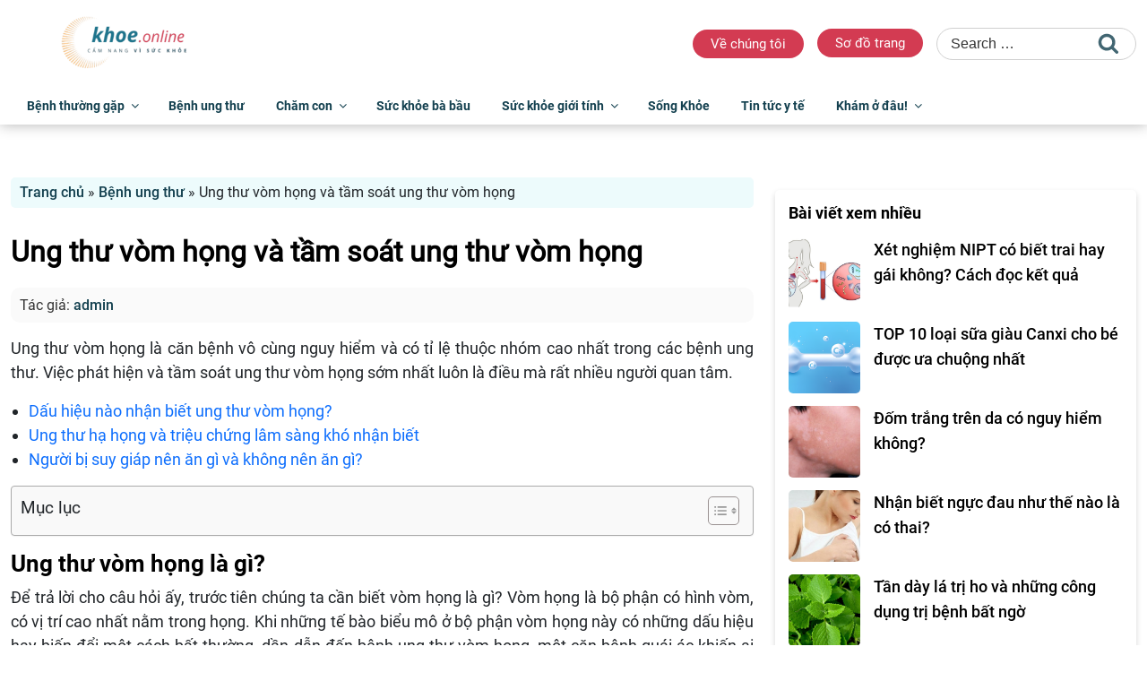

--- FILE ---
content_type: text/html; charset=UTF-8
request_url: https://khoe.online/ung-thu-vom-hong-va-tam-soat-ung-thu-vom-hong.html
body_size: 31201
content:
<!DOCTYPE html><html lang="vi" class="no-js no-svg"><head><meta charset="UTF-8"><meta name="viewport" content="width=device-width, initial-scale=1"><link rel="profile" href="https://gmpg.org/xfn/11"> <script defer src="[data-uri]" type="4cd293caf2f63f9dae4338a3-text/javascript"></script> <meta name='robots' content='index, follow, max-image-preview:large, max-snippet:-1, max-video-preview:-1' /> <!-- This site is optimized with the Yoast SEO plugin v26.7 - https://yoast.com/wordpress/plugins/seo/ --><link media="all" href="https://khoe.online/wp-content/cache/autoptimize/css/autoptimize_5f7d9c5cacd5327a21f1a2ad16ad1d97.css" rel="stylesheet"><title>Ung thư vòm họng và tầm soát ung thư vòm họng - Khỏe Online</title><meta name="description" content="Ung thư vòm họng là căn bệnh gặp phổ biến ở nam giới, những người hay hút thuốc, uống rượu bia, ăn nhiều thực phẩm lên men." /><link rel="canonical" href="https://khoe.online/ung-thu-vom-hong-va-tam-soat-ung-thu-vom-hong.html" /><meta property="og:locale" content="vi_VN" /><meta property="og:type" content="article" /><meta property="og:title" content="Ung thư vòm họng và tầm soát ung thư vòm họng - Khỏe Online" /><meta property="og:description" content="Ung thư vòm họng là căn bệnh gặp phổ biến ở nam giới, những người hay hút thuốc, uống rượu bia, ăn nhiều thực phẩm lên men như cải chua" /><meta property="og:url" content="https://khoe.online/ung-thu-vom-hong-va-tam-soat-ung-thu-vom-hong.html" /><meta property="og:site_name" content="Khỏe Online - Cẩm nang sức khỏe cho mọi người" /><meta property="article:published_time" content="2016-07-15T03:47:42+00:00" /><meta property="article:modified_time" content="2017-05-11T04:06:34+00:00" /><meta property="og:image" content="https://khoe.online/wp-content/uploads/2016/07/ung-thu-vom-hong-va-tam-soat-ung-thu-vom-hong-2.jpg" /><meta property="og:image:width" content="700" /><meta property="og:image:height" content="525" /><meta property="og:image:type" content="image/jpeg" /><meta name="author" content="admin" /><meta name="twitter:card" content="summary_large_image" /><meta name="twitter:label1" content="Được viết bởi" /><meta name="twitter:data1" content="admin" /><meta name="twitter:label2" content="Ước tính thời gian đọc" /><meta name="twitter:data2" content="7 phút" /> <script type="application/ld+json" class="yoast-schema-graph">{"@context":"https://schema.org","@graph":[{"@type":"Article","@id":"https://khoe.online/ung-thu-vom-hong-va-tam-soat-ung-thu-vom-hong.html#article","isPartOf":{"@id":"https://khoe.online/ung-thu-vom-hong-va-tam-soat-ung-thu-vom-hong.html"},"author":{"name":"admin","@id":"https://khoe.online/#/schema/person/832454e3ab0d340976ff2f6c01be3005"},"headline":"Ung thư vòm họng và tầm soát ung thư vòm họng","datePublished":"2016-07-15T03:47:42+00:00","dateModified":"2017-05-11T04:06:34+00:00","mainEntityOfPage":{"@id":"https://khoe.online/ung-thu-vom-hong-va-tam-soat-ung-thu-vom-hong.html"},"wordCount":1340,"publisher":{"@id":"https://khoe.online/#organization"},"image":{"@id":"https://khoe.online/ung-thu-vom-hong-va-tam-soat-ung-thu-vom-hong.html#primaryimage"},"thumbnailUrl":"https://khoe.online/wp-content/uploads/2016/07/ung-thu-vom-hong-va-tam-soat-ung-thu-vom-hong-2.jpg","keywords":["ung thư vòm họng"],"articleSection":["Bệnh ung thư"],"inLanguage":"vi"},{"@type":"WebPage","@id":"https://khoe.online/ung-thu-vom-hong-va-tam-soat-ung-thu-vom-hong.html","url":"https://khoe.online/ung-thu-vom-hong-va-tam-soat-ung-thu-vom-hong.html","name":"Ung thư vòm họng và tầm soát ung thư vòm họng - Khỏe Online","isPartOf":{"@id":"https://khoe.online/#website"},"primaryImageOfPage":{"@id":"https://khoe.online/ung-thu-vom-hong-va-tam-soat-ung-thu-vom-hong.html#primaryimage"},"image":{"@id":"https://khoe.online/ung-thu-vom-hong-va-tam-soat-ung-thu-vom-hong.html#primaryimage"},"thumbnailUrl":"https://khoe.online/wp-content/uploads/2016/07/ung-thu-vom-hong-va-tam-soat-ung-thu-vom-hong-2.jpg","datePublished":"2016-07-15T03:47:42+00:00","dateModified":"2017-05-11T04:06:34+00:00","description":"Ung thư vòm họng là căn bệnh gặp phổ biến ở nam giới, những người hay hút thuốc, uống rượu bia, ăn nhiều thực phẩm lên men.","breadcrumb":{"@id":"https://khoe.online/ung-thu-vom-hong-va-tam-soat-ung-thu-vom-hong.html#breadcrumb"},"inLanguage":"vi","potentialAction":[{"@type":"ReadAction","target":["https://khoe.online/ung-thu-vom-hong-va-tam-soat-ung-thu-vom-hong.html"]}]},{"@type":"ImageObject","inLanguage":"vi","@id":"https://khoe.online/ung-thu-vom-hong-va-tam-soat-ung-thu-vom-hong.html#primaryimage","url":"https://khoe.online/wp-content/uploads/2016/07/ung-thu-vom-hong-va-tam-soat-ung-thu-vom-hong-2.jpg","contentUrl":"https://khoe.online/wp-content/uploads/2016/07/ung-thu-vom-hong-va-tam-soat-ung-thu-vom-hong-2.jpg","width":700,"height":525,"caption":"Ung thư vòm họng và tầm soát ung thư vòm họng"},{"@type":"BreadcrumbList","@id":"https://khoe.online/ung-thu-vom-hong-va-tam-soat-ung-thu-vom-hong.html#breadcrumb","itemListElement":[{"@type":"ListItem","position":1,"name":"Trang chủ","item":"https://khoe.online/"},{"@type":"ListItem","position":2,"name":"Bệnh ung thư","item":"https://khoe.online/benh-ung-thu"},{"@type":"ListItem","position":3,"name":"Ung thư vòm họng và tầm soát ung thư vòm họng"}]},{"@type":"WebSite","@id":"https://khoe.online/#website","url":"https://khoe.online/","name":"Khỏe Online - Cẩm nang sức khỏe cho mọi người","description":"","publisher":{"@id":"https://khoe.online/#organization"},"potentialAction":[{"@type":"SearchAction","target":{"@type":"EntryPoint","urlTemplate":"https://khoe.online/?s={search_term_string}"},"query-input":{"@type":"PropertyValueSpecification","valueRequired":true,"valueName":"search_term_string"}}],"inLanguage":"vi"},{"@type":"Organization","@id":"https://khoe.online/#organization","name":"Khỏe Online - Cẩm nang sức khỏe cho mọi người","url":"https://khoe.online/","logo":{"@type":"ImageObject","inLanguage":"vi","@id":"https://khoe.online/#/schema/logo/image/","url":"https://khoe.online/wp-content/uploads/2024/01/cropped-logo-khoe-online.png","contentUrl":"https://khoe.online/wp-content/uploads/2024/01/cropped-logo-khoe-online.png","width":666,"height":250,"caption":"Khỏe Online - Cẩm nang sức khỏe cho mọi người"},"image":{"@id":"https://khoe.online/#/schema/logo/image/"}},{"@type":"Person","@id":"https://khoe.online/#/schema/person/832454e3ab0d340976ff2f6c01be3005","name":"admin","url":"https://khoe.online/author/admin"}]}</script> <!-- / Yoast SEO plugin. --><link rel="alternate" type="application/rss+xml" title="Dòng thông tin Khỏe Online - Cẩm nang sức khỏe cho mọi người &raquo;" href="https://khoe.online/feed" /><link rel="alternate" type="application/rss+xml" title="Khỏe Online - Cẩm nang sức khỏe cho mọi người &raquo; Dòng bình luận" href="https://khoe.online/comments/feed" /> <script defer src="[data-uri]" type="4cd293caf2f63f9dae4338a3-text/javascript"></script> <!--[if lt IE 9]><link rel='stylesheet' id='fptheme-ie8-css' href='https://khoe.online/wp-content/themes/fptheme/assets/css/ie8.css?ver=20161202' media='all' /> <![endif]--> <script src="https://khoe.online/wp-includes/js/jquery/jquery.min.js?ver=3.7.1" id="jquery-core-js" type="4cd293caf2f63f9dae4338a3-text/javascript"></script> <script defer src="https://khoe.online/wp-includes/js/jquery/jquery-migrate.min.js?ver=3.4.1" id="jquery-migrate-js" type="4cd293caf2f63f9dae4338a3-text/javascript"></script> <!--[if lt IE 9]> <script src="https://khoe.online/wp-content/themes/fptheme/assets/js/html5.js?ver=20161020" id="html5-js"></script> <![endif]--><link rel="https://api.w.org/" href="https://khoe.online/wp-json/" /><link rel="alternate" title="JSON" type="application/json" href="https://khoe.online/wp-json/wp/v2/posts/279" /><link rel="EditURI" type="application/rsd+xml" title="RSD" href="https://khoe.online/xmlrpc.php?rsd" /><meta name="generator" content="WordPress 6.8.3" /><link rel='shortlink' href='https://khoe.online/?p=279' /><link rel="alternate" title="oNhúng (JSON)" type="application/json+oembed" href="https://khoe.online/wp-json/oembed/1.0/embed?url=https%3A%2F%2Fkhoe.online%2Fung-thu-vom-hong-va-tam-soat-ung-thu-vom-hong.html" /><link rel="alternate" title="oNhúng (XML)" type="text/xml+oembed" href="https://khoe.online/wp-json/oembed/1.0/embed?url=https%3A%2F%2Fkhoe.online%2Fung-thu-vom-hong-va-tam-soat-ung-thu-vom-hong.html&#038;format=xml" /> <!-- Google Tag Manager --> <script defer src="[data-uri]" type="4cd293caf2f63f9dae4338a3-text/javascript"></script> <!-- End Google Tag Manager --><link rel="icon" href="https://khoe.online/wp-content/uploads/2024/01/cropped-favicon-khoe-online-32x32.png" sizes="32x32" /><link rel="icon" href="https://khoe.online/wp-content/uploads/2024/01/cropped-favicon-khoe-online-192x192.png" sizes="192x192" /><link rel="apple-touch-icon" href="https://khoe.online/wp-content/uploads/2024/01/cropped-favicon-khoe-online-180x180.png" /><meta name="msapplication-TileImage" content="https://khoe.online/wp-content/uploads/2024/01/cropped-favicon-khoe-online-270x270.png" /></head><body class="wp-singular post-template-default single single-post postid-279 single-format-standard wp-custom-logo wp-embed-responsive wp-theme-fptheme group-blog has-header-image colors-light"> <!-- Google Tag Manager (noscript) --> <noscript><iframe src="https://www.googletagmanager.com/ns.html?id=GTM-MCMVMTC8"
height="0" width="0" style="display:none;visibility:hidden"></iframe></noscript> <!-- End Google Tag Manager (noscript) --><div id="page" class="site"><header id="masthead" class="site-header"><div class="container"><div class="header-wrapper header-top"><div class="site-logo"> <!--<div class="custom-logo-link"><noscript><img class="custom-img" src="/wp-content/uploads/2023/11/logo-removebg.png"></noscript><img class="lazyload custom-img" src='data:image/svg+xml,%3Csvg%20xmlns=%22http://www.w3.org/2000/svg%22%20viewBox=%220%200%20210%20140%22%3E%3C/svg%3E' data-src="/wp-content/uploads/2023/11/logo-removebg.png"></div> --> <a href="https://khoe.online/" class="custom-logo-link" rel="home" data-wpel-link="internal"><img width="666" height="250" src="https://khoe.online/wp-content/uploads/2024/01/cropped-logo-khoe-online.png" class="custom-logo" alt="Khỏe Online &#8211; Cẩm nang sức khỏe cho mọi người" decoding="async" fetchpriority="high" srcset="https://khoe.online/wp-content/uploads/2024/01/cropped-logo-khoe-online.png 666w, https://khoe.online/wp-content/uploads/2024/01/cropped-logo-khoe-online-600x225.png 600w" sizes="100vw" /></a></div><div class="box-search"><section id="custom_html-2" class="widget_text widget widget_custom_html"><div class="textwidget custom-html-widget"><ul><li><a href="#">Về chúng tôi</a></li><li><a href="#">Sơ đồ trang</a></li></ul></div></section><section id="search-2" class="widget widget_search"><form role="search" method="get" class="search-form" action="https://khoe.online/"> <label for="search-form-1"> <span class="screen-reader-text"> Search for: </span> </label> <input type="search" id="search-form-1" class="search-field" placeholder="Search &hellip;" value="" name="s" /> <button type="submit" class="search-submit"><svg class="icon icon-search" aria-hidden="true" role="img"> <use href="#icon-search" xlink:href="#icon-search"></use> </svg><span class="screen-reader-text"> Search </span></button></form></section></div> <!--<div class="site-banner-header"> <noscript><img class="site-logo-banner" src="/wp-content/themes/fptheme/assets/images/newspaper-rec728.jpg"></noscript><img class="lazyload site-logo-banner" src='data:image/svg+xml,%3Csvg%20xmlns=%22http://www.w3.org/2000/svg%22%20viewBox=%220%200%20210%20140%22%3E%3C/svg%3E' data-src="/wp-content/themes/fptheme/assets/images/newspaper-rec728.jpg"></div> --></div></div><div class="header-bottom-bg"><div class="container"><div class="header-wrapper header-bottom"><div class="site-navigation"><div class="header-main"><nav id="site-navigation" class="main-navigation" aria-label="Top Menu"> <button class="menu-toggle" aria-controls="top-menu" aria-expanded="false"> <i class="fa-regular fa-bars"></i><i class="icon icon-close fa-light fa-xmark"></i> </button><div class="menu-main-menu-container"><ul id="top-menu" class="menu"><li id="menu-item-2721" class="menu-item-home menu-item menu-item-type-custom menu-item-object-custom menu-item-2721"><a href="https://khoe.online/" data-wpel-link="internal">Trang chủ</a></li><li id="menu-item-6854" class="sub-menu-columns menu-item menu-item-type-taxonomy menu-item-object-category menu-item-has-children menu-item-6854"><a href="https://khoe.online/benh-thuong-gap" data-wpel-link="internal">Bệnh thường gặp<svg class="icon icon-angle-down" aria-hidden="true" role="img"> <use href="#icon-angle-down" xlink:href="#icon-angle-down"></use> </svg></a><ul class="sub-menu"><li id="menu-item-22264" class="menu-item menu-item-type-taxonomy menu-item-object-category menu-item-22264"><a href="https://khoe.online/benh-thuong-gap/benh-ve-mat" data-wpel-link="internal">Bệnh về mắt</a></li><li id="menu-item-22273" class="menu-item menu-item-type-taxonomy menu-item-object-category menu-item-22273"><a href="https://khoe.online/benh-thuong-gap/tai-mui-hong" data-wpel-link="internal">Tai mũi họng</a></li><li id="menu-item-22270" class="menu-item menu-item-type-taxonomy menu-item-object-category menu-item-has-children menu-item-22270"><a href="https://khoe.online/benh-thuong-gap/rang-mieng" data-wpel-link="internal">Răng miệng<svg class="icon icon-angle-down" aria-hidden="true" role="img"> <use href="#icon-angle-down" xlink:href="#icon-angle-down"></use> </svg></a><ul class="sub-menu"><li id="menu-item-22271" class="menu-item menu-item-type-taxonomy menu-item-object-category menu-item-22271"><a href="https://khoe.online/benh-thuong-gap/rang-mieng/kien-thuc-trong-rang" data-wpel-link="internal">Kiến thức trồng răng</a></li></ul></li><li id="menu-item-22265" class="menu-item menu-item-type-taxonomy menu-item-object-category menu-item-22265"><a href="https://khoe.online/benh-thuong-gap/co-xuong-khop" data-wpel-link="internal">Cơ xương khớp</a></li><li id="menu-item-22277" class="menu-item menu-item-type-taxonomy menu-item-object-category menu-item-22277"><a href="https://khoe.online/benh-thuong-gap/tim-mach" data-wpel-link="internal">Tim mạch</a></li><li id="menu-item-22263" class="menu-item menu-item-type-taxonomy menu-item-object-category menu-item-22263"><a href="https://khoe.online/benh-thuong-gap/benh-mau-va-bach-huyet" data-wpel-link="internal">Bệnh máu và bạch huyết</a></li><li id="menu-item-22266" class="menu-item menu-item-type-taxonomy menu-item-object-category menu-item-22266"><a href="https://khoe.online/benh-thuong-gap/da-va-phan-phu" data-wpel-link="internal">Da và phần phụ</a></li><li id="menu-item-22278" class="menu-item menu-item-type-taxonomy menu-item-object-category menu-item-22278"><a href="https://khoe.online/benh-thuong-gap/truyen-nhiem-ky-sinh-trung" data-wpel-link="internal">Truyền nhiễm, ký sinh trùng</a></li><li id="menu-item-22274" class="menu-item menu-item-type-taxonomy menu-item-object-category menu-item-22274"><a href="https://khoe.online/benh-thuong-gap/than-kinh" data-wpel-link="internal">Thần kinh</a></li><li id="menu-item-22267" class="menu-item menu-item-type-taxonomy menu-item-object-category menu-item-22267"><a href="https://khoe.online/benh-thuong-gap/ho-hap" data-wpel-link="internal">Hô hấp</a></li><li id="menu-item-22276" class="menu-item menu-item-type-taxonomy menu-item-object-category menu-item-22276"><a href="https://khoe.online/benh-thuong-gap/tieu-hoa-va-tuy" data-wpel-link="internal">Tiêu hóa và tụy</a></li><li id="menu-item-22275" class="menu-item menu-item-type-taxonomy menu-item-object-category menu-item-22275"><a href="https://khoe.online/benh-thuong-gap/than-nieu-hoc" data-wpel-link="internal">Thận niệu học</a></li><li id="menu-item-22269" class="menu-item menu-item-type-taxonomy menu-item-object-category menu-item-22269"><a href="https://khoe.online/benh-thuong-gap/noi-tiet-duong-mau" data-wpel-link="internal">Nội tiết, đường máu</a></li><li id="menu-item-22272" class="menu-item menu-item-type-taxonomy menu-item-object-category menu-item-22272"><a href="https://khoe.online/benh-thuong-gap/roi-loan-mien-dich-va-di-ung" data-wpel-link="internal">Rối loạn miễn dịch và dị ứng</a></li><li id="menu-item-22268" class="menu-item menu-item-type-taxonomy menu-item-object-category menu-item-22268"><a href="https://khoe.online/benh-thuong-gap/ngo-doc" data-wpel-link="internal">Ngộ độc</a></li></ul></li><li id="menu-item-6877" class="menu-item menu-item-type-taxonomy menu-item-object-category current-post-ancestor current-menu-parent current-post-parent menu-item-6877"><a href="https://khoe.online/benh-ung-thu" data-wpel-link="internal">Bệnh ung thư</a></li><li id="menu-item-23224" class="menu-item menu-item-type-taxonomy menu-item-object-category menu-item-has-children menu-item-23224"><a href="https://khoe.online/cham-con" data-wpel-link="internal">Chăm con<svg class="icon icon-angle-down" aria-hidden="true" role="img"> <use href="#icon-angle-down" xlink:href="#icon-angle-down"></use> </svg></a><ul class="sub-menu"><li id="menu-item-6876" class="menu-item menu-item-type-taxonomy menu-item-object-category menu-item-6876"><a href="https://khoe.online/cham-con/benh-tre-em" data-wpel-link="internal">Bệnh trẻ em</a></li><li id="menu-item-23226" class="menu-item menu-item-type-taxonomy menu-item-object-category menu-item-23226"><a href="https://khoe.online/cham-con/dinh-duong-cho-tre" data-wpel-link="internal">Dinh dưỡng cho trẻ</a></li><li id="menu-item-23227" class="menu-item menu-item-type-taxonomy menu-item-object-category menu-item-23227"><a href="https://khoe.online/cham-con/sua-cho-tre" data-wpel-link="internal">Sữa cho trẻ</a></li></ul></li><li id="menu-item-6891" class="menu-item menu-item-type-taxonomy menu-item-object-category menu-item-6891"><a href="https://khoe.online/suc-khoe-ba-bau" data-wpel-link="internal">Sức khỏe bà bầu</a></li><li id="menu-item-6892" class="menu-item menu-item-type-taxonomy menu-item-object-category menu-item-has-children menu-item-6892"><a href="https://khoe.online/suc-khoe-gioi-tinh" data-wpel-link="internal">Sức khỏe giới tính<svg class="icon icon-angle-down" aria-hidden="true" role="img"> <use href="#icon-angle-down" xlink:href="#icon-angle-down"></use> </svg></a><ul class="sub-menu"><li id="menu-item-6893" class="menu-item menu-item-type-taxonomy menu-item-object-category menu-item-6893"><a href="https://khoe.online/suc-khoe-gioi-tinh/benh-nam-gioi" data-wpel-link="internal">Bệnh nam giới</a></li><li id="menu-item-6894" class="menu-item menu-item-type-taxonomy menu-item-object-category menu-item-6894"><a href="https://khoe.online/suc-khoe-gioi-tinh/benh-phu-khoa" data-wpel-link="internal">Bệnh phụ khoa</a></li></ul></li><li id="menu-item-6890" class="menu-item menu-item-type-taxonomy menu-item-object-category menu-item-6890"><a href="https://khoe.online/song-khoe" data-wpel-link="internal">Sống Khỏe</a></li><li id="menu-item-22280" class="menu-item menu-item-type-taxonomy menu-item-object-category menu-item-22280"><a href="https://khoe.online/tin-tuc-y-te" data-wpel-link="internal">Tin tức y tế</a></li><li id="menu-item-23401" class="menu-item menu-item-type-taxonomy menu-item-object-category menu-item-has-children menu-item-23401"><a href="https://khoe.online/kham-o-dau" data-wpel-link="internal">Khám ở đâu!<svg class="icon icon-angle-down" aria-hidden="true" role="img"> <use href="#icon-angle-down" xlink:href="#icon-angle-down"></use> </svg></a><ul class="sub-menu"><li id="menu-item-23404" class="menu-item menu-item-type-taxonomy menu-item-object-category menu-item-23404"><a href="https://khoe.online/kham-o-dau/kham-tai-sai-gon" data-wpel-link="internal">Khám tại Saigon</a></li><li id="menu-item-23403" class="menu-item menu-item-type-taxonomy menu-item-object-category menu-item-23403"><a href="https://khoe.online/kham-o-dau/kham-tai-ha-noi" data-wpel-link="internal">Khám tại Hanoi</a></li><li id="menu-item-23402" class="menu-item menu-item-type-taxonomy menu-item-object-category menu-item-23402"><a href="https://khoe.online/kham-o-dau/bac-si" data-wpel-link="internal">Khám bác sĩ nào?</a></li><li id="menu-item-23405" class="menu-item menu-item-type-taxonomy menu-item-object-category menu-item-23405"><a href="https://khoe.online/kham-o-dau/benh-vien-phong-kham" data-wpel-link="internal">Review Bệnh viện/Phòng khám</a></li></ul></li></ul></div></nav><!-- #site-navigation --></div></div><div class="site-search"><div class="searchform-wrap"><form name="search" id="searchbox" class="taichinhSearch" action="/"> <input type="text" name="s" id="search_keyword" placeholder="Nhập nội dung cần tìm..."> <button type="submit" id="search_button" aria-label="Tìm kiếm"><i class="fa-regular fa-magnifying-glass"></i></button></form></div></div></div></div></div></header><!-- #masthead --><div class="site-content-contain"><div id="content" class="site-content"><div class="container"><div class="row justify-content-center"><div class="col-md-8 col-12"><div class="blog-main-content"><div class="breadcrumb"><p id="breadcrumbs"><span><span><a href="https://khoe.online/" data-wpel-link="internal">Trang chủ</a></span> » <span><a href="https://khoe.online/benh-ung-thu" data-wpel-link="internal">Bệnh ung thư</a></span> » <span class="breadcrumb_last" aria-current="page">Ung thư vòm họng và tầm soát ung thư vòm họng</span></span></p></div><section class="blog-detail"><article id="post-279" class="single-post post-279 post type-post status-publish format-standard has-post-thumbnail hentry category-benh-ung-thu tag-ung-thu-vom-hong"><h1 class="single-title" style="font-weight: 600;">Ung thư vòm họng và tầm soát ung thư vòm họng</h1><div class="post-title-au-dr"><h3 class="author">Tác giả: <a href="https://khoe.online/author/admin" data-wpel-link="internal">admin</a></h3></div><div class="content-post"><p>Ung thư vòm họng là căn bệnh vô cùng nguy hiểm và có tỉ lệ thuộc nhóm cao nhất trong các bệnh ung thư. Việc phát hiện và tầm soát ung thư vòm họng sớm nhất luôn là điều mà rất nhiều người quan tâm.</p><ul><li><a href="https://khoe.online/dau-hieu-nao-nhan-biet-ung-thu-vom-hong.html" target="_blank" rel="noopener noreferrer" data-wpel-link="internal">Dấu hiệu nào nhận biết ung thư vòm họng?</a></li><li><a href="https://khoe.online/ung-thu-ha-hong-voi-trieu-chung-lam-sang-kha-kin-dao.html" target="_blank" rel="noopener noreferrer" data-wpel-link="internal">Ung thư hạ họng và triệu chứng lâm sàng khó nhận biết</a></li><li><a href="https://khoe.online/nguoi-bi-suy-giap-nen-an-gi-va-khong-nen-an-gi.html" target="_blank" rel="noopener noreferrer" data-wpel-link="internal">Người bị suy giáp nên ăn gì và không nên ăn gì?</a></li></ul><div id="ez-toc-container" class="ez-toc-v2_0_76 counter-hierarchy ez-toc-counter ez-toc-grey ez-toc-container-direction"><div class="ez-toc-title-container"><p class="ez-toc-title" style="cursor:inherit">Mục lục</p> <span class="ez-toc-title-toggle"><a href="#" class="ez-toc-pull-right ez-toc-btn ez-toc-btn-xs ez-toc-btn-default ez-toc-toggle" aria-label="Toggle Table of Content"><span class="ez-toc-js-icon-con"><span class=""><span class="eztoc-hide" style="display:none;">Toggle</span><span class="ez-toc-icon-toggle-span"><svg style="fill: #999;color:#999" xmlns="http://www.w3.org/2000/svg" class="list-377408" width="20px" height="20px" viewBox="0 0 24 24" fill="none"><path d="M6 6H4v2h2V6zm14 0H8v2h12V6zM4 11h2v2H4v-2zm16 0H8v2h12v-2zM4 16h2v2H4v-2zm16 0H8v2h12v-2z" fill="currentColor"></path></svg><svg style="fill: #999;color:#999" class="arrow-unsorted-368013" xmlns="http://www.w3.org/2000/svg" width="10px" height="10px" viewBox="0 0 24 24" version="1.2" baseProfile="tiny"><path d="M18.2 9.3l-6.2-6.3-6.2 6.3c-.2.2-.3.4-.3.7s.1.5.3.7c.2.2.4.3.7.3h11c.3 0 .5-.1.7-.3.2-.2.3-.5.3-.7s-.1-.5-.3-.7zM5.8 14.7l6.2 6.3 6.2-6.3c.2-.2.3-.5.3-.7s-.1-.5-.3-.7c-.2-.2-.4-.3-.7-.3h-11c-.3 0-.5.1-.7.3-.2.2-.3.5-.3.7s.1.5.3.7z"/></svg></span></span></span></a></span></div><nav><ul class='ez-toc-list ez-toc-list-level-1 eztoc-toggle-hide-by-default' ><li class='ez-toc-page-1 ez-toc-heading-level-2'><a class="ez-toc-link ez-toc-heading-1" href="#Ung_thu_vom_hong_la_gi">Ung thư vòm họng là gì?</a></li><li class='ez-toc-page-1 ez-toc-heading-level-2'><a class="ez-toc-link ez-toc-heading-2" href="#Tam_soat_ung_thu_vom_hong_ra_sao">Tầm soát ung thư vòm họng ra sao?</a></li><li class='ez-toc-page-1 ez-toc-heading-level-2'><a class="ez-toc-link ez-toc-heading-3" href="#Phat_hien_ung_thu_vom_hong_nhu_the_nao">Phát hiện ung thư vòm họng như thế nào?</a></li><li class='ez-toc-page-1 ez-toc-heading-level-2'><a class="ez-toc-link ez-toc-heading-4" href="#An_gi_khi_bi_benh">Ăn gì khi bị bệnh?</a></li><li class='ez-toc-page-1 ez-toc-heading-level-2'><a class="ez-toc-link ez-toc-heading-5" href="#Dieu_tri_ung_thu_vom_hong">Điều trị ung thư vòm họng</a></li></ul></nav></div><h2><span class="ez-toc-section" id="Ung_thu_vom_hong_la_gi"></span>Ung thư vòm họng là gì?<span class="ez-toc-section-end"></span></h2><p>Để trả lời cho câu hỏi ấy, trước tiên chúng ta cần biết vòm họng là gì? Vòm họng là bộ phận có hình vòm, có vị trí cao nhất nằm trong họng. Khi những tế bào biểu mô ở bộ phận vòm họng này có những dấu hiệu hay biến đổi một cách bất thường, dần dẫn đến bệnh ung thư vòm họng, một căn bệnh quái ác khiến ai cũng khiếp sợ. Việc tìm ra nguyên nhân trực tiếp gây ung thư vẫn đang trong quá trình tìm hiểu và nghiên cứu của ngành Y học. Nhưng trên những cơ sở đầu tiên, virus Epstein-Barr được phân tích có liên quan mật thiết đến căn bệnh ung thư vòm họng.</p><h2><span class="ez-toc-section" id="Tam_soat_ung_thu_vom_hong_ra_sao"></span>Tầm soát ung thư vòm họng ra sao?<span class="ez-toc-section-end"></span></h2><figure id="attachment_280" aria-describedby="caption-attachment-280" style="width: 600px" class="wp-caption aligncenter"><noscript><img decoding="async" class="wp-image-280" src="https://khoe.online/wp-content/uploads/2016/07/ung-thu-vom-hong-va-tam-soat-ung-thu-vom-hong-2.jpg" alt="Ung thư vòm họng và tầm soát ung thư vòm họng" width="600" height="450" srcset="https://khoe.online/wp-content/uploads/2016/07/ung-thu-vom-hong-va-tam-soat-ung-thu-vom-hong-2.jpg 700w, https://khoe.online/wp-content/uploads/2016/07/ung-thu-vom-hong-va-tam-soat-ung-thu-vom-hong-2-600x450.jpg 600w, https://khoe.online/wp-content/uploads/2016/07/ung-thu-vom-hong-va-tam-soat-ung-thu-vom-hong-2-80x60.jpg 80w, https://khoe.online/wp-content/uploads/2016/07/ung-thu-vom-hong-va-tam-soat-ung-thu-vom-hong-2-265x198.jpg 265w, https://khoe.online/wp-content/uploads/2016/07/ung-thu-vom-hong-va-tam-soat-ung-thu-vom-hong-2-696x522.jpg 696w, https://khoe.online/wp-content/uploads/2016/07/ung-thu-vom-hong-va-tam-soat-ung-thu-vom-hong-2-560x420.jpg 560w" sizes="(max-width: 600px) 100vw, 600px" /></noscript><img decoding="async" class="lazyload wp-image-280" src='data:image/svg+xml,%3Csvg%20xmlns=%22http://www.w3.org/2000/svg%22%20viewBox=%220%200%20600%20450%22%3E%3C/svg%3E' data-src="https://khoe.online/wp-content/uploads/2016/07/ung-thu-vom-hong-va-tam-soat-ung-thu-vom-hong-2.jpg" alt="Ung thư vòm họng và tầm soát ung thư vòm họng" width="600" height="450" data-srcset="https://khoe.online/wp-content/uploads/2016/07/ung-thu-vom-hong-va-tam-soat-ung-thu-vom-hong-2.jpg 700w, https://khoe.online/wp-content/uploads/2016/07/ung-thu-vom-hong-va-tam-soat-ung-thu-vom-hong-2-600x450.jpg 600w, https://khoe.online/wp-content/uploads/2016/07/ung-thu-vom-hong-va-tam-soat-ung-thu-vom-hong-2-80x60.jpg 80w, https://khoe.online/wp-content/uploads/2016/07/ung-thu-vom-hong-va-tam-soat-ung-thu-vom-hong-2-265x198.jpg 265w, https://khoe.online/wp-content/uploads/2016/07/ung-thu-vom-hong-va-tam-soat-ung-thu-vom-hong-2-696x522.jpg 696w, https://khoe.online/wp-content/uploads/2016/07/ung-thu-vom-hong-va-tam-soat-ung-thu-vom-hong-2-560x420.jpg 560w" data-sizes="(max-width: 600px) 100vw, 600px" /><figcaption id="caption-attachment-280" class="wp-caption-text">Ung thư vòm họng và tầm soát ung thư vòm họng</figcaption></figure><p>Việc tìm ra nguyên nhân gây bệnh vẫn là câu hỏi chưa có lời giải đáp chính xác, nhưng chúng ta hoàn toàn có thể tầm soát được những dấu hiệu và biều hiện gây ung thư vòm họng. Cụ thể những nhóm người sau đây dễ dàng mắc bệnh ung thư vòm họng nhất:</p><ul><li>Người thường xuyên tiếp xúc trực tiếp sử dụng bia, rượu, hút thuốc với tần suất cao.</li><li>Người có thói quen ăn những thực phẩm lên men như muối chua, dưa chua, cải chua, cá muối&#8230;</li><li>Người có tiền sử một thành viên nào đó trong gia đình mắc bệnh.</li></ul><h2><span class="ez-toc-section" id="Phat_hien_ung_thu_vom_hong_nhu_the_nao"></span>Phát hiện ung thư vòm họng như thế nào?<span class="ez-toc-section-end"></span></h2><ul><li>Nạn nhân cảm thấy ngay vòng cổ, vùng họng của mình bổng dưng xuất hiện những khối u hay hạch với kích thước nhỏ, to xuất hiện một cách không rõ nguyên do.</li><li>Thường xuyên bị tình trạng đau họng, khan cổ kéo dài với tần xuất tăng dần đều, dẫu cho uống thuốc hay sử dụng các phương thức điều trị cơ bản khác vẫn không khỏi hoàn toàn.</li><li>Chảy máu cam một cách bất thường, đôi lúc lại thở gấp gáp, khó khăn trong việc hô hấp, thậm chí là khó khăn trong việc giao tiếp nói năng hàng ngày.</li><li>Thường xuyên đau, nhứt nửa đầu, đau và ù tai.</li></ul><div style="clear:both; margin-top:2em; margin-bottom:2em;"><div><div class="u1bfdf8180c666b19b706cd349352f599"><div class="fp_col"><a class="related_thumbnail" target="_blank" href="https://khoe.online/ung-thu-tuyen-giap-dau-hieu-nhan-biet-va-cach-dieu-tri.html" data-wpel-link="internal"><noscript><img decoding="async" src="https://khoe.online/wp-content/uploads/2016/11/ung-thu-tuyen-giap-600x380.jpg" /></noscript><img class="lazyload" decoding="async" src='data:image/svg+xml,%3Csvg%20xmlns=%22http://www.w3.org/2000/svg%22%20viewBox=%220%200%20210%20140%22%3E%3C/svg%3E' data-src="https://khoe.online/wp-content/uploads/2016/11/ung-thu-tuyen-giap-600x380.jpg" /></a></div><div class="fp_col"><a target="_blank" class="postTitle" title="Ung thư tuyến giáp - Dấu hiệu nhận biết và cách điều trị" href="https://khoe.online/ung-thu-tuyen-giap-dau-hieu-nhan-biet-va-cach-dieu-tri.html" data-wpel-link="internal">Ung thư tuyến giáp - Dấu hiệu nhận biết và cách điều trị</a><p class="fp_short_dev">Ung thư tuyến giáp chỉ chiếm 1% trong tỷ lệ ung thư nhưng lại rất khó phát hiện do các triệu chứng ban đầu thường không rõ ràng và chỉ khi bộc phát thì mới có những dấu hiệu nhận biết. Nếu không được điều trị sớm và đúng cách&hellip;</p></div></div></div></div><h2><span class="ez-toc-section" id="An_gi_khi_bi_benh"></span>Ăn gì khi bị bệnh?<span class="ez-toc-section-end"></span></h2><p>Nạn nhân cần phải đảm bảo chắc chắn thực phẩm mình cho vào cơ thể phải cân bằng chất dinh dưỡng. Thức ăn cần mềm, nhẹ nhàng, tránh tình trạng thức ăn khó nuốt gây nấc, nghẹn. Đặc biệt lưu ý với bệnh nhân là cần phải vệ sinh răng miệng, họng sạch sẽ hàng ngày.</p><h2><span class="ez-toc-section" id="Dieu_tri_ung_thu_vom_hong"></span>Điều trị ung thư vòm họng<span class="ez-toc-section-end"></span></h2><ul><li><strong>Xạ trị</strong>: chủ yếu được áp dụng cho bệnh nhân khi xác định được hạch, hay tế bào ung thư ở tại vị trí hay vùng nào đó được xác định chính xác</li><li><strong>Hóa trị liệu</strong>: Có khả năng làm tăng hiệu quả và chất lượng của việc điều trị, đặc biệt là những bệnh nhân có tế bào ung thư vòm họng đã di căn xa ra nhiều vị trí khác nhau. Tuy nhiên, phương thức hóa trị liệu này thường đòi hỏi thời gian cũng như chi phí cho toàn bộ quá trình điều trị sẽ tốn kém hơn rất nhiều.</li></ul><p>Tóm lại, ung thư vòm họng là căn bệnh vô cùng nguy hiểm cho sức khỏe cũng như tính mạng của nạn nhân. Việc phát hiện bệnh kịp thời ở những giai đoạn đầu là yếu tố đóng vai trò then chốt trong việc tìm ra phương pháp điều trị tối ưu nhằm tiêu diệt triệt để tế bào ung thư. Ở những giai đoạn phát hiện sau, người bệnh sẽ gặp muôn vàn khó khăn trong việc điêu trị, thậm chí là đe dọa đến sự sống của nạn nhân. Ngay từ hôm nay, thiết nghĩ tất cả chúng ta cần trau dồi cho mình nhiều kiến thức cũng như thông tin về căn bệnh này. Để từ đó, sẽ có lối sống lành mạnh, ăn uống, làm việc cũng như thói quen sinh hoạt được cải thiện theo chiều hướng tích cực. Hy vọng bài viết này đã ít nhiều giải mã mọi thắc mắc, trăn trở của quý bạn đọc về ung thư vòm họng cũng như phương pháp tầm soát chúng.</p><p style="text-align: right;"><em>Theo khoe.online tổng hợp</em></p></div></article></section><section class="section-related-post section-md bg-white" style="max-width:100%;margin: 0 auto;"><div class="related-post"><h2 class="related-title">Bài viết cùng chuyên mục</h2><div class="row"><div class="col-lg-4 col-sm-4 col-xs-12"><article class="article-item"><div class="related-img"> <a href="https://khoe.online/thuc-an-nao-tot-cho-nguoi-benh-ung-thu-phoi.html" rel="dofollow" data-wpel-link="internal"> <noscript><img src="https://khoe.online/wp-content/uploads/2016/07/benh-ung-thu-phoi-nen-an-gi-2.jpg" alt=""></noscript><img class="lazyload" src='data:image/svg+xml,%3Csvg%20xmlns=%22http://www.w3.org/2000/svg%22%20viewBox=%220%200%20210%20140%22%3E%3C/svg%3E' data-src="https://khoe.online/wp-content/uploads/2016/07/benh-ung-thu-phoi-nen-an-gi-2.jpg" alt=""> </a></div><div class="post-modern__main"><p class="entry-title post-modern__title"><a href="https://khoe.online/thuc-an-nao-tot-cho-nguoi-benh-ung-thu-phoi.html" data-wpel-link="internal">Thức ăn nào tốt cho người bệnh ung thư phổi?</a></p></div></article></div><div class="col-lg-4 col-sm-4 col-xs-12"><article class="article-item"><div class="related-img"> <a href="https://khoe.online/phat-hien-som-dau-hieu-ung-thu-co-tu-cung.html" rel="dofollow" data-wpel-link="internal"> <noscript><img src="https://khoe.online/wp-content/uploads/2016/08/ung-thu-co-tu-cung-1.jpg" alt="ung thư cổ tử cung"></noscript><img class="lazyload" src='data:image/svg+xml,%3Csvg%20xmlns=%22http://www.w3.org/2000/svg%22%20viewBox=%220%200%20210%20140%22%3E%3C/svg%3E' data-src="https://khoe.online/wp-content/uploads/2016/08/ung-thu-co-tu-cung-1.jpg" alt="ung thư cổ tử cung"> </a></div><div class="post-modern__main"><p class="entry-title post-modern__title"><a href="https://khoe.online/phat-hien-som-dau-hieu-ung-thu-co-tu-cung.html" data-wpel-link="internal">Phát hiện sớm dấu hiệu ung thư cổ tử cung</a></p></div></article></div><div class="col-lg-4 col-sm-4 col-xs-12"><article class="article-item"><div class="related-img"> <a href="https://khoe.online/cach-phong-ngua-ung-thu-co-tu-cung.html" rel="dofollow" data-wpel-link="internal"> <noscript><img src="https://khoe.online/wp-content/uploads/2016/08/cach-phong-ngua-ung-thu-co-tu-cung-2.jpg" alt="cách phòng ngừa ung thư cổ tử cung"></noscript><img class="lazyload" src='data:image/svg+xml,%3Csvg%20xmlns=%22http://www.w3.org/2000/svg%22%20viewBox=%220%200%20210%20140%22%3E%3C/svg%3E' data-src="https://khoe.online/wp-content/uploads/2016/08/cach-phong-ngua-ung-thu-co-tu-cung-2.jpg" alt="cách phòng ngừa ung thư cổ tử cung"> </a></div><div class="post-modern__main"><p class="entry-title post-modern__title"><a href="https://khoe.online/cach-phong-ngua-ung-thu-co-tu-cung.html" data-wpel-link="internal">Cách phòng ngừa ung thư cổ tử cung</a></p></div></article></div><div class="col-lg-4 col-sm-4 col-xs-12"><article class="article-item"><div class="related-img"> <a href="https://khoe.online/nhung-dieu-ban-nen-biet-ve-benh-ung-thu-mau.html" rel="dofollow" data-wpel-link="internal"> <noscript><img src="https://khoe.online/wp-content/uploads/2016/08/ung-thu-mau.jpg" alt="ung thư máu"></noscript><img class="lazyload" src='data:image/svg+xml,%3Csvg%20xmlns=%22http://www.w3.org/2000/svg%22%20viewBox=%220%200%20210%20140%22%3E%3C/svg%3E' data-src="https://khoe.online/wp-content/uploads/2016/08/ung-thu-mau.jpg" alt="ung thư máu"> </a></div><div class="post-modern__main"><p class="entry-title post-modern__title"><a href="https://khoe.online/nhung-dieu-ban-nen-biet-ve-benh-ung-thu-mau.html" data-wpel-link="internal">Những điều bạn nên biết về bệnh ung thư máu</a></p></div></article></div><div class="col-lg-4 col-sm-4 col-xs-12"><article class="article-item"><div class="related-img"> <a href="https://khoe.online/trieu-chung-nhan-biet-ung-thu-da-day.html" rel="dofollow" data-wpel-link="internal"> <noscript><img src="https://khoe.online/wp-content/uploads/2016/09/trieu-chung-ung-thu-da-day-1.jpg" alt="triệu chứng ung thư dạ dày"></noscript><img class="lazyload" src='data:image/svg+xml,%3Csvg%20xmlns=%22http://www.w3.org/2000/svg%22%20viewBox=%220%200%20210%20140%22%3E%3C/svg%3E' data-src="https://khoe.online/wp-content/uploads/2016/09/trieu-chung-ung-thu-da-day-1.jpg" alt="triệu chứng ung thư dạ dày"> </a></div><div class="post-modern__main"><p class="entry-title post-modern__title"><a href="https://khoe.online/trieu-chung-nhan-biet-ung-thu-da-day.html" data-wpel-link="internal">Triệu chứng nhận biết ung thư dạ dày</a></p></div></article></div><div class="col-lg-4 col-sm-4 col-xs-12"><article class="article-item"><div class="related-img"> <a href="https://khoe.online/ung-thu-amidan-can-luu-y-gi.html" rel="dofollow" data-wpel-link="internal"> <noscript><img src="https://khoe.online/wp-content/uploads/2016/11/kham-mieng-hinh-anh.jpg" alt="ung thư amidan"></noscript><img class="lazyload" src='data:image/svg+xml,%3Csvg%20xmlns=%22http://www.w3.org/2000/svg%22%20viewBox=%220%200%20210%20140%22%3E%3C/svg%3E' data-src="https://khoe.online/wp-content/uploads/2016/11/kham-mieng-hinh-anh.jpg" alt="ung thư amidan"> </a></div><div class="post-modern__main"><p class="entry-title post-modern__title"><a href="https://khoe.online/ung-thu-amidan-can-luu-y-gi.html" data-wpel-link="internal">Ung thư amidan cần lưu ý gì?</a></p></div></article></div></div><div class="row"></div></div></section></div></div><div class="col-md-4 col-12"><aside id="secondary" class="widget-area" aria-label="Blog Sidebar"><div class="blog-popular"><h3 class="popular-title">Bài viết xem nhiều</h3><div class="popular-content"><div class="popular-image"> <a href="https://khoe.online/xet-nghiem-nipt-co-biet-trai-hay-gai-khong.html" data-wpel-link="internal"><noscript><img width="600" height="446" src="https://khoe.online/wp-content/uploads/2024/02/xet-nghiem-NIPT-co-biet-duoc-trai-hay-gai-khong-600x446.jpg" class="attachment-medium size-medium wp-post-image" alt="xét nghiệm NIPT có biết được trai hay gái không" decoding="async" srcset="https://khoe.online/wp-content/uploads/2024/02/xet-nghiem-NIPT-co-biet-duoc-trai-hay-gai-khong-600x446.jpg 600w, https://khoe.online/wp-content/uploads/2024/02/xet-nghiem-NIPT-co-biet-duoc-trai-hay-gai-khong.jpg 750w" sizes="100vw" /></noscript><img width="600" height="446" src='data:image/svg+xml,%3Csvg%20xmlns=%22http://www.w3.org/2000/svg%22%20viewBox=%220%200%20600%20446%22%3E%3C/svg%3E' data-src="https://khoe.online/wp-content/uploads/2024/02/xet-nghiem-NIPT-co-biet-duoc-trai-hay-gai-khong-600x446.jpg" class="lazyload attachment-medium size-medium wp-post-image" alt="xét nghiệm NIPT có biết được trai hay gái không" decoding="async" data-srcset="https://khoe.online/wp-content/uploads/2024/02/xet-nghiem-NIPT-co-biet-duoc-trai-hay-gai-khong-600x446.jpg 600w, https://khoe.online/wp-content/uploads/2024/02/xet-nghiem-NIPT-co-biet-duoc-trai-hay-gai-khong.jpg 750w" data-sizes="100vw" /></a></div><div class="popular-description"><p class="title"><a href="https://khoe.online/xet-nghiem-nipt-co-biet-trai-hay-gai-khong.html" class="sidebar-list-item" data-wpel-link="internal">Xét nghiệm NIPT có biết trai hay gái không? Cách đọc kết quả</a></p></div></div><div class="popular-content"><div class="popular-image"> <a href="https://khoe.online/top-sua-giau-canxi-cho-be.html" data-wpel-link="internal"><noscript><img width="600" height="404" src="https://khoe.online/wp-content/uploads/2024/01/top-sua-giau-canxi-cho-tre-600x404.png" class="attachment-medium size-medium wp-post-image" alt="TOP sữa giàu canxi cho trẻ" decoding="async" srcset="https://khoe.online/wp-content/uploads/2024/01/top-sua-giau-canxi-cho-tre-600x404.png 600w, https://khoe.online/wp-content/uploads/2024/01/top-sua-giau-canxi-cho-tre.png 800w" sizes="100vw" /></noscript><img width="600" height="404" src='data:image/svg+xml,%3Csvg%20xmlns=%22http://www.w3.org/2000/svg%22%20viewBox=%220%200%20600%20404%22%3E%3C/svg%3E' data-src="https://khoe.online/wp-content/uploads/2024/01/top-sua-giau-canxi-cho-tre-600x404.png" class="lazyload attachment-medium size-medium wp-post-image" alt="TOP sữa giàu canxi cho trẻ" decoding="async" data-srcset="https://khoe.online/wp-content/uploads/2024/01/top-sua-giau-canxi-cho-tre-600x404.png 600w, https://khoe.online/wp-content/uploads/2024/01/top-sua-giau-canxi-cho-tre.png 800w" data-sizes="100vw" /></a></div><div class="popular-description"><p class="title"><a href="https://khoe.online/top-sua-giau-canxi-cho-be.html" class="sidebar-list-item" data-wpel-link="internal">TOP 10 loại sữa giàu Canxi cho bé được ưa chuộng nhất</a></p></div></div><div class="popular-content"><div class="popular-image"> <a href="https://khoe.online/dom-trang-tren-da-co-nguy-hiem-khong.html" data-wpel-link="internal"><noscript><img width="600" height="522" src="https://khoe.online/wp-content/uploads/2016/10/dom-trang-tren-da-600x522.jpg" class="attachment-medium size-medium wp-post-image" alt="Đốm trắng trên da" decoding="async" srcset="https://khoe.online/wp-content/uploads/2016/10/dom-trang-tren-da-600x522.jpg 600w, https://khoe.online/wp-content/uploads/2016/10/dom-trang-tren-da-696x605.jpg 696w, https://khoe.online/wp-content/uploads/2016/10/dom-trang-tren-da-483x420.jpg 483w, https://khoe.online/wp-content/uploads/2016/10/dom-trang-tren-da.jpg 814w" sizes="100vw" /></noscript><img width="600" height="522" src='data:image/svg+xml,%3Csvg%20xmlns=%22http://www.w3.org/2000/svg%22%20viewBox=%220%200%20600%20522%22%3E%3C/svg%3E' data-src="https://khoe.online/wp-content/uploads/2016/10/dom-trang-tren-da-600x522.jpg" class="lazyload attachment-medium size-medium wp-post-image" alt="Đốm trắng trên da" decoding="async" data-srcset="https://khoe.online/wp-content/uploads/2016/10/dom-trang-tren-da-600x522.jpg 600w, https://khoe.online/wp-content/uploads/2016/10/dom-trang-tren-da-696x605.jpg 696w, https://khoe.online/wp-content/uploads/2016/10/dom-trang-tren-da-483x420.jpg 483w, https://khoe.online/wp-content/uploads/2016/10/dom-trang-tren-da.jpg 814w" data-sizes="100vw" /></a></div><div class="popular-description"><p class="title"><a href="https://khoe.online/dom-trang-tren-da-co-nguy-hiem-khong.html" class="sidebar-list-item" data-wpel-link="internal">Đốm trắng trên da có nguy hiểm không?</a></p></div></div><div class="popular-content"><div class="popular-image"> <a href="https://khoe.online/nhan-biet-nguc-dau-nhu-the-nao-la-co-thai.html" data-wpel-link="internal"><noscript><img width="500" height="300" src="https://khoe.online/wp-content/uploads/2017/08/dau-ngu-nhu-the-nao-la-co-thai-1.jpg" class="attachment-medium size-medium wp-post-image" alt="ngực đau như thế nào là có thai?" decoding="async" sizes="100vw" /></noscript><img width="500" height="300" src='data:image/svg+xml,%3Csvg%20xmlns=%22http://www.w3.org/2000/svg%22%20viewBox=%220%200%20500%20300%22%3E%3C/svg%3E' data-src="https://khoe.online/wp-content/uploads/2017/08/dau-ngu-nhu-the-nao-la-co-thai-1.jpg" class="lazyload attachment-medium size-medium wp-post-image" alt="ngực đau như thế nào là có thai?" decoding="async" data-sizes="100vw" /></a></div><div class="popular-description"><p class="title"><a href="https://khoe.online/nhan-biet-nguc-dau-nhu-the-nao-la-co-thai.html" class="sidebar-list-item" data-wpel-link="internal">Nhận biết ngực đau như thế nào là có thai?</a></p></div></div><div class="popular-content"><div class="popular-image"> <a href="https://khoe.online/cong-dung-cua-cay-thuoc-tan-day-la-co-the-ban-chua-biet.html" data-wpel-link="internal"><noscript><img width="600" height="450" src="https://khoe.online/wp-content/uploads/2017/05/tan-day-la-1-600x450.jpg" class="attachment-medium size-medium wp-post-image" alt="" decoding="async" srcset="https://khoe.online/wp-content/uploads/2017/05/tan-day-la-1.jpg 600w, https://khoe.online/wp-content/uploads/2017/05/tan-day-la-1-80x60.jpg 80w, https://khoe.online/wp-content/uploads/2017/05/tan-day-la-1-265x198.jpg 265w, https://khoe.online/wp-content/uploads/2017/05/tan-day-la-1-560x420.jpg 560w" sizes="100vw" /></noscript><img width="600" height="450" src='data:image/svg+xml,%3Csvg%20xmlns=%22http://www.w3.org/2000/svg%22%20viewBox=%220%200%20600%20450%22%3E%3C/svg%3E' data-src="https://khoe.online/wp-content/uploads/2017/05/tan-day-la-1-600x450.jpg" class="lazyload attachment-medium size-medium wp-post-image" alt="" decoding="async" data-srcset="https://khoe.online/wp-content/uploads/2017/05/tan-day-la-1.jpg 600w, https://khoe.online/wp-content/uploads/2017/05/tan-day-la-1-80x60.jpg 80w, https://khoe.online/wp-content/uploads/2017/05/tan-day-la-1-265x198.jpg 265w, https://khoe.online/wp-content/uploads/2017/05/tan-day-la-1-560x420.jpg 560w" data-sizes="100vw" /></a></div><div class="popular-description"><p class="title"><a href="https://khoe.online/cong-dung-cua-cay-thuoc-tan-day-la-co-the-ban-chua-biet.html" class="sidebar-list-item" data-wpel-link="internal">Tần dày lá trị ho và những công dụng trị bệnh bất ngờ</a></p></div></div></div></aside><!-- #secondary --></div></div></div></div><!-- #content --><footer id="fp-footer" class="fp-footer" role="contentinfo"><div class="footer-top"><div class="container"><div class="box-heading"><h2>Hot Topic</h2> <a class="view-all" href="#">Xem tất cả</a></div><div class="list-topic"><ul><li><a href="https://khoe.online/nieng-rang-moi-dieu-can-biet.html" data-wpel-link="internal">Niềng răng</a></li><li><a href="https://khoe.online/nieng-rang-tre-em-do-tuoi-phuong-phap-va-chi-phi-thuc-hien.html" data-wpel-link="internal">Niềng răng trẻ em</a></li><li><a href="https://khoe.online/kinh-nghiem-nieng-rang-huu-ich-nhat-dinh-phai-biet.html" data-wpel-link="internal">Kinh nghiệm niềng răng</a></li><li><a href="https://khoe.online/nieng-rang-bao-nhieu-tien-cap-nhat-chi-phi-moi-nhat.html" data-wpel-link="internal">Giá niềng răng</a></li><li><a href="https://khoe.online/trong-rang-cam-co-dau-khong-phuong-phap-nao-tot.html" data-wpel-link="internal">Trồng răng cấm</a></li><li><a href="https://khoe.online/cuoi-ho-loi-la-gi-va-cach-dieu-tri-hieu-qua-ma-ban-nen-biet.html" data-wpel-link="internal">Cười hở lợi</a></li><li><a href="https://khoe.online/rang-khap-khenh-co-sao-khong-va-phai-lam-sao-de-khac-phuc.html" data-wpel-link="internal">Răng khấp khểnh</a></li><li><a href="https://khoe.online/nho-rang-khon-o-dau-top-dia-chi-uy-tin-an-toan-tai-tp-hcm.html" data-wpel-link="internal">Nhổ răng khôn ở đâu</a></li><li><a href="https://khoe.online/top-sua-danh-cho-be-7-thang-tuoi-tang-can.html" data-wpel-link="internal">Sữa cho bé 7 tháng</a></li><li><a href="https://khoe.online/dong-sua-danh-cho-tre-3-tuoi-tot-nhat.html" data-wpel-link="internal">Sữa cho trẻ 3 tuổi</a></li><li><a href="https://khoe.online/top-sua-bot-cho-tre-4-tuoi-phat-trien-toan-dien.html" data-wpel-link="internal">Sữa cho trẻ 4 tuổi</a></li><li><a href="https://khoe.online/5-dong-sua-giau-chat-xo-cho-be-duoc-ua-chuong-nhat-hien-nay.html" data-wpel-link="internal">Sữa giàu chất xơ</a></li><li><a href="https://khoe.online/top-sua-giau-canxi-cho-be.html" data-wpel-link="internal">Sữa giàu canxi</a></li><li><a href="https://khoe.online/sua-tot-nhat-cho-be-phat-trien-toan-dien-va-thong-minh.html" data-wpel-link="internal">Sữa phát triển toàn diện</a></li><li><a href="https://khoe.online/top-sua-danh-cho-be-bi-tieu-chay.html" data-wpel-link="internal">Sữa  cho bé tiêu chảy</a></li><li><a href="https://khoe.online/top-sua-cong-thuc-cho-be-bieng-an-tot-nhat.html" data-wpel-link="internal">Sữa cho bé biếng ăn</a></li></ul></div></div></div><div class="footer-contact"><div class="container"><div class="row justify-content-between"><div class="col-lg-5 col-md-5 col-xs-12"><p style="font-size: 20px;"><span style="display: block; font-weight: bold;">MIỄN TRỪ TRÁCH NHIỆM </span></p><p>Thông tin trên trang được cung cấp cho mục đích tham khảo. Chúng tôi không chịu bất kỳ trách nhiệm nào, đối với các vấn đề pháp lý, mất mát hoặc rủi ro, do hậu quả trực tiếp hoặc gián tiếp, từ bất kỳ thông tin hoặc lời khuyên nào trên trang này.</p></div><div class="col-lg-offset-1 col-lg-6 col-md-6 col-xs-12"></div></div></div></div></footer><!-- #colophon --></div><!-- .site-content-contain --></div><!-- #page --> <script type="speculationrules">{"prefetch":[{"source":"document","where":{"and":[{"href_matches":"\/*"},{"not":{"href_matches":["\/wp-*.php","\/wp-admin\/*","\/wp-content\/uploads\/*","\/wp-content\/*","\/wp-content\/plugins\/*","\/wp-content\/themes\/fptheme\/*","\/*\\?(.+)"]}},{"not":{"selector_matches":"a[rel~=\"nofollow\"]"}},{"not":{"selector_matches":".no-prefetch, .no-prefetch a"}}]},"eagerness":"conservative"}]}</script> <noscript><style>.lazyload{display:none;}</style></noscript><script data-noptimize="1" type="4cd293caf2f63f9dae4338a3-text/javascript">window.lazySizesConfig=window.lazySizesConfig||{};window.lazySizesConfig.loadMode=1;</script><script defer data-noptimize="1" src='https://khoe.online/wp-content/plugins/autoptimize/classes/external/js/lazysizes.min.js?ao_version=3.1.14' type="4cd293caf2f63f9dae4338a3-text/javascript"></script><script defer id="ez-toc-scroll-scriptjs-js-extra" src="[data-uri]" type="4cd293caf2f63f9dae4338a3-text/javascript"></script> <script defer src="https://khoe.online/wp-content/plugins/easy-table-of-contents/assets/js/smooth_scroll.min.js?ver=2.0.76" id="ez-toc-scroll-scriptjs-js" type="4cd293caf2f63f9dae4338a3-text/javascript"></script> <script defer src="https://khoe.online/wp-content/plugins/easy-table-of-contents/vendor/js-cookie/js.cookie.min.js?ver=2.2.1" id="ez-toc-js-cookie-js" type="4cd293caf2f63f9dae4338a3-text/javascript"></script> <script defer src="https://khoe.online/wp-content/plugins/easy-table-of-contents/vendor/sticky-kit/jquery.sticky-kit.min.js?ver=1.9.2" id="ez-toc-jquery-sticky-kit-js" type="4cd293caf2f63f9dae4338a3-text/javascript"></script> <script defer id="ez-toc-js-js-extra" src="[data-uri]" type="4cd293caf2f63f9dae4338a3-text/javascript"></script> <script defer src="https://khoe.online/wp-content/plugins/easy-table-of-contents/assets/js/front.min.js?ver=2.0.76-1761793745" id="ez-toc-js-js" type="4cd293caf2f63f9dae4338a3-text/javascript"></script> <script defer id="fptheme-skip-link-focus-fix-js-extra" src="[data-uri]" type="4cd293caf2f63f9dae4338a3-text/javascript"></script> <script defer src="https://khoe.online/wp-content/cache/autoptimize/js/autoptimize_single_0a0eca52aa25de6cbb2db67267a2b078.js?ver=20161114" id="fptheme-skip-link-focus-fix-js" type="4cd293caf2f63f9dae4338a3-text/javascript"></script> <script defer src="https://khoe.online/wp-content/cache/autoptimize/js/autoptimize_single_c23adaa8da1bc57a8141e3c9098d3998.js?ver=20210122" id="fptheme-navigation-js" type="4cd293caf2f63f9dae4338a3-text/javascript"></script> <script defer src="https://khoe.online/wp-content/cache/autoptimize/js/autoptimize_single_a98e75e0b4d19e01af917f335076be0b.js?ver=20211130" id="fptheme-global-js" type="4cd293caf2f63f9dae4338a3-text/javascript"></script> <script defer src="https://khoe.online/wp-content/cache/autoptimize/js/autoptimize_single_d45857185e4d727c4644f920fe3da019.js?ver=2.1.3" id="jquery-scrollto-js" type="4cd293caf2f63f9dae4338a3-text/javascript"></script> <script defer src="https://khoe.online/wp-content/themes/fptheme/assets/js/owl.carousel.min.js?ver=20231205" id="owl-carousel-js-js" type="4cd293caf2f63f9dae4338a3-text/javascript"></script> <script defer src="https://khoe.online/wp-content/cache/autoptimize/js/autoptimize_single_51445cc5c66f065e2082882cfa3518a9.js?ver=20231205" id="fptheme-main-js" type="4cd293caf2f63f9dae4338a3-text/javascript"></script> <svg style="position: absolute; width: 0; height: 0; overflow: hidden;" version="1.1" xmlns="http://www.w3.org/2000/svg" xmlns:xlink="http://www.w3.org/1999/xlink"> <defs> <symbol id="icon-behance" viewBox="0 0 37 32"> <path class="path1" d="M33 6.054h-9.125v2.214h9.125v-2.214zM28.5 13.661q-1.607 0-2.607 0.938t-1.107 2.545h7.286q-0.321-3.482-3.571-3.482zM28.786 24.107q1.125 0 2.179-0.571t1.357-1.554h3.946q-1.786 5.482-7.625 5.482-3.821 0-6.080-2.357t-2.259-6.196q0-3.714 2.33-6.17t6.009-2.455q2.464 0 4.295 1.214t2.732 3.196 0.902 4.429q0 0.304-0.036 0.839h-11.75q0 1.982 1.027 3.063t2.973 1.080zM4.946 23.214h5.286q3.661 0 3.661-2.982 0-3.214-3.554-3.214h-5.393v6.196zM4.946 13.625h5.018q1.393 0 2.205-0.652t0.813-2.027q0-2.571-3.393-2.571h-4.643v5.25zM0 4.536h10.607q1.554 0 2.768 0.25t2.259 0.848 1.607 1.723 0.563 2.75q0 3.232-3.071 4.696 2.036 0.571 3.071 2.054t1.036 3.643q0 1.339-0.438 2.438t-1.179 1.848-1.759 1.268-2.161 0.75-2.393 0.232h-10.911v-22.5z"></path> </symbol> <symbol id="icon-deviantart" viewBox="0 0 18 32"> <path class="path1" d="M18.286 5.411l-5.411 10.393 0.429 0.554h4.982v7.411h-9.054l-0.786 0.536-2.536 4.875-0.536 0.536h-5.375v-5.411l5.411-10.411-0.429-0.536h-4.982v-7.411h9.054l0.786-0.536 2.536-4.875 0.536-0.536h5.375v5.411z"></path> </symbol> <symbol id="icon-medium" viewBox="0 0 32 32"> <path class="path1" d="M10.661 7.518v20.946q0 0.446-0.223 0.759t-0.652 0.313q-0.304 0-0.589-0.143l-8.304-4.161q-0.375-0.179-0.634-0.598t-0.259-0.83v-20.357q0-0.357 0.179-0.607t0.518-0.25q0.25 0 0.786 0.268l9.125 4.571q0.054 0.054 0.054 0.089zM11.804 9.321l9.536 15.464-9.536-4.75v-10.714zM32 9.643v18.821q0 0.446-0.25 0.723t-0.679 0.277-0.839-0.232l-7.875-3.929zM31.946 7.5q0 0.054-4.58 7.491t-5.366 8.705l-6.964-11.321 5.786-9.411q0.304-0.5 0.929-0.5 0.25 0 0.464 0.107l9.661 4.821q0.071 0.036 0.071 0.107z"></path> </symbol> <symbol id="icon-slideshare" viewBox="0 0 32 32"> <path class="path1" d="M15.589 13.214q0 1.482-1.134 2.545t-2.723 1.063-2.723-1.063-1.134-2.545q0-1.5 1.134-2.554t2.723-1.054 2.723 1.054 1.134 2.554zM24.554 13.214q0 1.482-1.125 2.545t-2.732 1.063q-1.589 0-2.723-1.063t-1.134-2.545q0-1.5 1.134-2.554t2.723-1.054q1.607 0 2.732 1.054t1.125 2.554zM28.571 16.429v-11.911q0-1.554-0.571-2.205t-1.982-0.652h-19.857q-1.482 0-2.009 0.607t-0.527 2.25v12.018q0.768 0.411 1.58 0.714t1.446 0.5 1.446 0.33 1.268 0.196 1.25 0.071 1.045 0.009 1.009-0.036 0.795-0.036q1.214-0.018 1.696 0.482 0.107 0.107 0.179 0.161 0.464 0.446 1.089 0.911 0.125-1.625 2.107-1.554 0.089 0 0.652 0.027t0.768 0.036 0.813 0.018 0.946-0.018 0.973-0.080 1.089-0.152 1.107-0.241 1.196-0.348 1.205-0.482 1.286-0.616zM31.482 16.339q-2.161 2.661-6.643 4.5 1.5 5.089-0.411 8.304-1.179 2.018-3.268 2.643-1.857 0.571-3.25-0.268-1.536-0.911-1.464-2.929l-0.018-5.821v-0.018q-0.143-0.036-0.438-0.107t-0.42-0.089l-0.018 6.036q0.071 2.036-1.482 2.929-1.411 0.839-3.268 0.268-2.089-0.643-3.25-2.679-1.875-3.214-0.393-8.268-4.482-1.839-6.643-4.5-0.446-0.661-0.071-1.125t1.071 0.018q0.054 0.036 0.196 0.125t0.196 0.143v-12.393q0-1.286 0.839-2.196t2.036-0.911h22.446q1.196 0 2.036 0.911t0.839 2.196v12.393l0.375-0.268q0.696-0.482 1.071-0.018t-0.071 1.125z"></path> </symbol> <symbol id="icon-snapchat-ghost" viewBox="0 0 30 32"> <path class="path1" d="M15.143 2.286q2.393-0.018 4.295 1.223t2.92 3.438q0.482 1.036 0.482 3.196 0 0.839-0.161 3.411 0.25 0.125 0.5 0.125 0.321 0 0.911-0.241t0.911-0.241q0.518 0 1 0.321t0.482 0.821q0 0.571-0.563 0.964t-1.232 0.563-1.232 0.518-0.563 0.848q0 0.268 0.214 0.768 0.661 1.464 1.83 2.679t2.58 1.804q0.5 0.214 1.429 0.411 0.5 0.107 0.5 0.625 0 1.25-3.911 1.839-0.125 0.196-0.196 0.696t-0.25 0.83-0.589 0.33q-0.357 0-1.107-0.116t-1.143-0.116q-0.661 0-1.107 0.089-0.571 0.089-1.125 0.402t-1.036 0.679-1.036 0.723-1.357 0.598-1.768 0.241q-0.929 0-1.723-0.241t-1.339-0.598-1.027-0.723-1.036-0.679-1.107-0.402q-0.464-0.089-1.125-0.089-0.429 0-1.17 0.134t-1.045 0.134q-0.446 0-0.625-0.33t-0.25-0.848-0.196-0.714q-3.911-0.589-3.911-1.839 0-0.518 0.5-0.625 0.929-0.196 1.429-0.411 1.393-0.571 2.58-1.804t1.83-2.679q0.214-0.5 0.214-0.768 0-0.5-0.563-0.848t-1.241-0.527-1.241-0.563-0.563-0.938q0-0.482 0.464-0.813t0.982-0.33q0.268 0 0.857 0.232t0.946 0.232q0.321 0 0.571-0.125-0.161-2.536-0.161-3.393 0-2.179 0.482-3.214 1.143-2.446 3.071-3.536t4.714-1.125z"></path> </symbol> <symbol id="icon-yelp" viewBox="0 0 27 32"> <path class="path1" d="M13.804 23.554v2.268q-0.018 5.214-0.107 5.446-0.214 0.571-0.911 0.714-0.964 0.161-3.241-0.679t-2.902-1.589q-0.232-0.268-0.304-0.643-0.018-0.214 0.071-0.464 0.071-0.179 0.607-0.839t3.232-3.857q0.018 0 1.071-1.25 0.268-0.339 0.705-0.438t0.884 0.063q0.429 0.179 0.67 0.518t0.223 0.75zM11.143 19.071q-0.054 0.982-0.929 1.25l-2.143 0.696q-4.911 1.571-5.214 1.571-0.625-0.036-0.964-0.643-0.214-0.446-0.304-1.339-0.143-1.357 0.018-2.973t0.536-2.223 1-0.571q0.232 0 3.607 1.375 1.25 0.518 2.054 0.839l1.5 0.607q0.411 0.161 0.634 0.545t0.205 0.866zM25.893 24.375q-0.125 0.964-1.634 2.875t-2.42 2.268q-0.661 0.25-1.125-0.125-0.25-0.179-3.286-5.125l-0.839-1.375q-0.25-0.375-0.205-0.821t0.348-0.821q0.625-0.768 1.482-0.464 0.018 0.018 2.125 0.714 3.625 1.179 4.321 1.42t0.839 0.366q0.5 0.393 0.393 1.089zM13.893 13.089q0.089 1.821-0.964 2.179-1.036 0.304-2.036-1.268l-6.75-10.679q-0.143-0.625 0.339-1.107 0.732-0.768 3.705-1.598t4.009-0.563q0.714 0.179 0.875 0.804 0.054 0.321 0.393 5.455t0.429 6.777zM25.714 15.018q0.054 0.696-0.464 1.054-0.268 0.179-5.875 1.536-1.196 0.268-1.625 0.411l0.018-0.036q-0.411 0.107-0.821-0.071t-0.661-0.571q-0.536-0.839 0-1.554 0.018-0.018 1.339-1.821 2.232-3.054 2.679-3.643t0.607-0.696q0.5-0.339 1.161-0.036 0.857 0.411 2.196 2.384t1.446 2.991v0.054z"></path> </symbol> <symbol id="icon-vine" viewBox="0 0 27 32"> <path class="path1" d="M26.732 14.768v3.536q-1.804 0.411-3.536 0.411-1.161 2.429-2.955 4.839t-3.241 3.848-2.286 1.902q-1.429 0.804-2.893-0.054-0.5-0.304-1.080-0.777t-1.518-1.491-1.83-2.295-1.92-3.286-1.884-4.357-1.634-5.616-1.259-6.964h5.054q0.464 3.893 1.25 7.116t1.866 5.661 2.17 4.205 2.5 3.482q3.018-3.018 5.125-7.25-2.536-1.286-3.982-3.929t-1.446-5.946q0-3.429 1.857-5.616t5.071-2.188q3.179 0 4.875 1.884t1.696 5.313q0 2.839-1.036 5.107-0.125 0.018-0.348 0.054t-0.821 0.036-1.125-0.107-1.107-0.455-0.902-0.92q0.554-1.839 0.554-3.286 0-1.554-0.518-2.357t-1.411-0.804q-0.946 0-1.518 0.884t-0.571 2.509q0 3.321 1.875 5.241t4.768 1.92q1.107 0 2.161-0.25z"></path> </symbol> <symbol id="icon-vk" viewBox="0 0 35 32"> <path class="path1" d="M34.232 9.286q0.411 1.143-2.679 5.25-0.429 0.571-1.161 1.518-1.393 1.786-1.607 2.339-0.304 0.732 0.25 1.446 0.304 0.375 1.446 1.464h0.018l0.071 0.071q2.518 2.339 3.411 3.946 0.054 0.089 0.116 0.223t0.125 0.473-0.009 0.607-0.446 0.491-1.054 0.223l-4.571 0.071q-0.429 0.089-1-0.089t-0.929-0.393l-0.357-0.214q-0.536-0.375-1.25-1.143t-1.223-1.384-1.089-1.036-1.009-0.277q-0.054 0.018-0.143 0.063t-0.304 0.259-0.384 0.527-0.304 0.929-0.116 1.384q0 0.268-0.063 0.491t-0.134 0.33l-0.071 0.089q-0.321 0.339-0.946 0.393h-2.054q-1.268 0.071-2.607-0.295t-2.348-0.946-1.839-1.179-1.259-1.027l-0.446-0.429q-0.179-0.179-0.491-0.536t-1.277-1.625-1.893-2.696-2.188-3.768-2.33-4.857q-0.107-0.286-0.107-0.482t0.054-0.286l0.071-0.107q0.268-0.339 1.018-0.339l4.893-0.036q0.214 0.036 0.411 0.116t0.286 0.152l0.089 0.054q0.286 0.196 0.429 0.571 0.357 0.893 0.821 1.848t0.732 1.455l0.286 0.518q0.518 1.071 1 1.857t0.866 1.223 0.741 0.688 0.607 0.25 0.482-0.089q0.036-0.018 0.089-0.089t0.214-0.393 0.241-0.839 0.17-1.446 0-2.232q-0.036-0.714-0.161-1.304t-0.25-0.821l-0.107-0.214q-0.446-0.607-1.518-0.768-0.232-0.036 0.089-0.429 0.304-0.339 0.679-0.536 0.946-0.464 4.268-0.429 1.464 0.018 2.411 0.232 0.357 0.089 0.598 0.241t0.366 0.429 0.188 0.571 0.063 0.813-0.018 0.982-0.045 1.259-0.027 1.473q0 0.196-0.018 0.75t-0.009 0.857 0.063 0.723 0.205 0.696 0.402 0.438q0.143 0.036 0.304 0.071t0.464-0.196 0.679-0.616 0.929-1.196 1.214-1.92q1.071-1.857 1.911-4.018 0.071-0.179 0.179-0.313t0.196-0.188l0.071-0.054 0.089-0.045t0.232-0.054 0.357-0.009l5.143-0.036q0.696-0.089 1.143 0.045t0.554 0.295z"></path> </symbol> <symbol id="icon-search" viewBox="0 0 30 32"> <path class="path1" d="M20.571 14.857q0-3.304-2.348-5.652t-5.652-2.348-5.652 2.348-2.348 5.652 2.348 5.652 5.652 2.348 5.652-2.348 2.348-5.652zM29.714 29.714q0 0.929-0.679 1.607t-1.607 0.679q-0.964 0-1.607-0.679l-6.125-6.107q-3.196 2.214-7.125 2.214-2.554 0-4.884-0.991t-4.018-2.679-2.679-4.018-0.991-4.884 0.991-4.884 2.679-4.018 4.018-2.679 4.884-0.991 4.884 0.991 4.018 2.679 2.679 4.018 0.991 4.884q0 3.929-2.214 7.125l6.125 6.125q0.661 0.661 0.661 1.607z"></path> </symbol> <symbol id="icon-envelope-o" viewBox="0 0 32 32"> <path class="path1" d="M29.714 26.857v-13.714q-0.571 0.643-1.232 1.179-4.786 3.679-7.607 6.036-0.911 0.768-1.482 1.196t-1.545 0.866-1.83 0.438h-0.036q-0.857 0-1.83-0.438t-1.545-0.866-1.482-1.196q-2.821-2.357-7.607-6.036-0.661-0.536-1.232-1.179v13.714q0 0.232 0.17 0.402t0.402 0.17h26.286q0.232 0 0.402-0.17t0.17-0.402zM29.714 8.089v-0.438t-0.009-0.232-0.054-0.223-0.098-0.161-0.161-0.134-0.25-0.045h-26.286q-0.232 0-0.402 0.17t-0.17 0.402q0 3 2.625 5.071 3.446 2.714 7.161 5.661 0.107 0.089 0.625 0.527t0.821 0.67 0.795 0.563 0.902 0.491 0.768 0.161h0.036q0.357 0 0.768-0.161t0.902-0.491 0.795-0.563 0.821-0.67 0.625-0.527q3.714-2.946 7.161-5.661 0.964-0.768 1.795-2.063t0.83-2.348zM32 7.429v19.429q0 1.179-0.839 2.018t-2.018 0.839h-26.286q-1.179 0-2.018-0.839t-0.839-2.018v-19.429q0-1.179 0.839-2.018t2.018-0.839h26.286q1.179 0 2.018 0.839t0.839 2.018z"></path> </symbol> <symbol id="icon-close" viewBox="0 0 25 32"> <path class="path1" d="M23.179 23.607q0 0.714-0.5 1.214l-2.429 2.429q-0.5 0.5-1.214 0.5t-1.214-0.5l-5.25-5.25-5.25 5.25q-0.5 0.5-1.214 0.5t-1.214-0.5l-2.429-2.429q-0.5-0.5-0.5-1.214t0.5-1.214l5.25-5.25-5.25-5.25q-0.5-0.5-0.5-1.214t0.5-1.214l2.429-2.429q0.5-0.5 1.214-0.5t1.214 0.5l5.25 5.25 5.25-5.25q0.5-0.5 1.214-0.5t1.214 0.5l2.429 2.429q0.5 0.5 0.5 1.214t-0.5 1.214l-5.25 5.25 5.25 5.25q0.5 0.5 0.5 1.214z"></path> </symbol> <symbol id="icon-angle-down" viewBox="0 0 21 32"> <path class="path1" d="M19.196 13.143q0 0.232-0.179 0.411l-8.321 8.321q-0.179 0.179-0.411 0.179t-0.411-0.179l-8.321-8.321q-0.179-0.179-0.179-0.411t0.179-0.411l0.893-0.893q0.179-0.179 0.411-0.179t0.411 0.179l7.018 7.018 7.018-7.018q0.179-0.179 0.411-0.179t0.411 0.179l0.893 0.893q0.179 0.179 0.179 0.411z"></path> </symbol> <symbol id="icon-folder-open" viewBox="0 0 34 32"> <path class="path1" d="M33.554 17q0 0.554-0.554 1.179l-6 7.071q-0.768 0.911-2.152 1.545t-2.563 0.634h-19.429q-0.607 0-1.080-0.232t-0.473-0.768q0-0.554 0.554-1.179l6-7.071q0.768-0.911 2.152-1.545t2.563-0.634h19.429q0.607 0 1.080 0.232t0.473 0.768zM27.429 10.857v2.857h-14.857q-1.679 0-3.518 0.848t-2.929 2.134l-6.107 7.179q0-0.071-0.009-0.223t-0.009-0.223v-17.143q0-1.643 1.179-2.821t2.821-1.179h5.714q1.643 0 2.821 1.179t1.179 2.821v0.571h9.714q1.643 0 2.821 1.179t1.179 2.821z"></path> </symbol> <symbol id="icon-twitter" viewBox="0 0 30 32"> <path class="path1" d="M28.929 7.286q-1.196 1.75-2.893 2.982 0.018 0.25 0.018 0.75 0 2.321-0.679 4.634t-2.063 4.437-3.295 3.759-4.607 2.607-5.768 0.973q-4.839 0-8.857-2.589 0.625 0.071 1.393 0.071 4.018 0 7.161-2.464-1.875-0.036-3.357-1.152t-2.036-2.848q0.589 0.089 1.089 0.089 0.768 0 1.518-0.196-2-0.411-3.313-1.991t-1.313-3.67v-0.071q1.214 0.679 2.607 0.732-1.179-0.786-1.875-2.054t-0.696-2.75q0-1.571 0.786-2.911 2.161 2.661 5.259 4.259t6.634 1.777q-0.143-0.679-0.143-1.321 0-2.393 1.688-4.080t4.080-1.688q2.5 0 4.214 1.821 1.946-0.375 3.661-1.393-0.661 2.054-2.536 3.179 1.661-0.179 3.321-0.893z"></path> </symbol> <symbol id="icon-facebook" viewBox="0 0 19 32"> <path class="path1" d="M17.125 0.214v4.714h-2.804q-1.536 0-2.071 0.643t-0.536 1.929v3.375h5.232l-0.696 5.286h-4.536v13.554h-5.464v-13.554h-4.554v-5.286h4.554v-3.893q0-3.321 1.857-5.152t4.946-1.83q2.625 0 4.071 0.214z"></path> </symbol> <symbol id="icon-github" viewBox="0 0 27 32"> <path class="path1" d="M13.714 2.286q3.732 0 6.884 1.839t4.991 4.991 1.839 6.884q0 4.482-2.616 8.063t-6.759 4.955q-0.482 0.089-0.714-0.125t-0.232-0.536q0-0.054 0.009-1.366t0.009-2.402q0-1.732-0.929-2.536 1.018-0.107 1.83-0.321t1.679-0.696 1.446-1.188 0.946-1.875 0.366-2.688q0-2.125-1.411-3.679 0.661-1.625-0.143-3.643-0.5-0.161-1.446 0.196t-1.643 0.786l-0.679 0.429q-1.661-0.464-3.429-0.464t-3.429 0.464q-0.286-0.196-0.759-0.482t-1.491-0.688-1.518-0.241q-0.804 2.018-0.143 3.643-1.411 1.554-1.411 3.679 0 1.518 0.366 2.679t0.938 1.875 1.438 1.196 1.679 0.696 1.83 0.321q-0.696 0.643-0.875 1.839-0.375 0.179-0.804 0.268t-1.018 0.089-1.17-0.384-0.991-1.116q-0.339-0.571-0.866-0.929t-0.884-0.429l-0.357-0.054q-0.375 0-0.518 0.080t-0.089 0.205 0.161 0.25 0.232 0.214l0.125 0.089q0.393 0.179 0.777 0.679t0.563 0.911l0.179 0.411q0.232 0.679 0.786 1.098t1.196 0.536 1.241 0.125 0.991-0.063l0.411-0.071q0 0.679 0.009 1.58t0.009 0.973q0 0.321-0.232 0.536t-0.714 0.125q-4.143-1.375-6.759-4.955t-2.616-8.063q0-3.732 1.839-6.884t4.991-4.991 6.884-1.839zM5.196 21.982q0.054-0.125-0.125-0.214-0.179-0.054-0.232 0.036-0.054 0.125 0.125 0.214 0.161 0.107 0.232-0.036zM5.75 22.589q0.125-0.089-0.036-0.286-0.179-0.161-0.286-0.054-0.125 0.089 0.036 0.286 0.179 0.179 0.286 0.054zM6.286 23.393q0.161-0.125 0-0.339-0.143-0.232-0.304-0.107-0.161 0.089 0 0.321t0.304 0.125zM7.036 24.143q0.143-0.143-0.071-0.339-0.214-0.214-0.357-0.054-0.161 0.143 0.071 0.339 0.214 0.214 0.357 0.054zM8.054 24.589q0.054-0.196-0.232-0.286-0.268-0.071-0.339 0.125t0.232 0.268q0.268 0.107 0.339-0.107zM9.179 24.679q0-0.232-0.304-0.196-0.286 0-0.286 0.196 0 0.232 0.304 0.196 0.286 0 0.286-0.196zM10.214 24.5q-0.036-0.196-0.321-0.161-0.286 0.054-0.25 0.268t0.321 0.143 0.25-0.25z"></path> </symbol> <symbol id="icon-bars" viewBox="0 0 27 32"> <path class="path1" d="M27.429 24v2.286q0 0.464-0.339 0.804t-0.804 0.339h-25.143q-0.464 0-0.804-0.339t-0.339-0.804v-2.286q0-0.464 0.339-0.804t0.804-0.339h25.143q0.464 0 0.804 0.339t0.339 0.804zM27.429 14.857v2.286q0 0.464-0.339 0.804t-0.804 0.339h-25.143q-0.464 0-0.804-0.339t-0.339-0.804v-2.286q0-0.464 0.339-0.804t0.804-0.339h25.143q0.464 0 0.804 0.339t0.339 0.804zM27.429 5.714v2.286q0 0.464-0.339 0.804t-0.804 0.339h-25.143q-0.464 0-0.804-0.339t-0.339-0.804v-2.286q0-0.464 0.339-0.804t0.804-0.339h25.143q0.464 0 0.804 0.339t0.339 0.804z"></path> </symbol> <symbol id="icon-google-plus" viewBox="0 0 41 32"> <path class="path1" d="M25.661 16.304q0 3.714-1.554 6.616t-4.429 4.536-6.589 1.634q-2.661 0-5.089-1.036t-4.179-2.786-2.786-4.179-1.036-5.089 1.036-5.089 2.786-4.179 4.179-2.786 5.089-1.036q5.107 0 8.768 3.429l-3.554 3.411q-2.089-2.018-5.214-2.018-2.196 0-4.063 1.107t-2.955 3.009-1.089 4.152 1.089 4.152 2.955 3.009 4.063 1.107q1.482 0 2.723-0.411t2.045-1.027 1.402-1.402 0.875-1.482 0.384-1.321h-7.429v-4.5h12.357q0.214 1.125 0.214 2.179zM41.143 14.125v3.75h-3.732v3.732h-3.75v-3.732h-3.732v-3.75h3.732v-3.732h3.75v3.732h3.732z"></path> </symbol> <symbol id="icon-linkedin" viewBox="0 0 27 32"> <path class="path1" d="M6.232 11.161v17.696h-5.893v-17.696h5.893zM6.607 5.696q0.018 1.304-0.902 2.179t-2.42 0.875h-0.036q-1.464 0-2.357-0.875t-0.893-2.179q0-1.321 0.92-2.188t2.402-0.866 2.375 0.866 0.911 2.188zM27.429 18.714v10.143h-5.875v-9.464q0-1.875-0.723-2.938t-2.259-1.063q-1.125 0-1.884 0.616t-1.134 1.527q-0.196 0.536-0.196 1.446v9.875h-5.875q0.036-7.125 0.036-11.554t-0.018-5.286l-0.018-0.857h5.875v2.571h-0.036q0.357-0.571 0.732-1t1.009-0.929 1.554-0.777 2.045-0.277q3.054 0 4.911 2.027t1.857 5.938z"></path> </symbol> <symbol id="icon-quote-right" viewBox="0 0 30 32"> <path class="path1" d="M13.714 5.714v12.571q0 1.857-0.723 3.545t-1.955 2.92-2.92 1.955-3.545 0.723h-1.143q-0.464 0-0.804-0.339t-0.339-0.804v-2.286q0-0.464 0.339-0.804t0.804-0.339h1.143q1.893 0 3.232-1.339t1.339-3.232v-0.571q0-0.714-0.5-1.214t-1.214-0.5h-4q-1.429 0-2.429-1t-1-2.429v-6.857q0-1.429 1-2.429t2.429-1h6.857q1.429 0 2.429 1t1 2.429zM29.714 5.714v12.571q0 1.857-0.723 3.545t-1.955 2.92-2.92 1.955-3.545 0.723h-1.143q-0.464 0-0.804-0.339t-0.339-0.804v-2.286q0-0.464 0.339-0.804t0.804-0.339h1.143q1.893 0 3.232-1.339t1.339-3.232v-0.571q0-0.714-0.5-1.214t-1.214-0.5h-4q-1.429 0-2.429-1t-1-2.429v-6.857q0-1.429 1-2.429t2.429-1h6.857q1.429 0 2.429 1t1 2.429z"></path> </symbol> <symbol id="icon-mail-reply" viewBox="0 0 32 32"> <path class="path1" d="M32 20q0 2.964-2.268 8.054-0.054 0.125-0.188 0.429t-0.241 0.536-0.232 0.393q-0.214 0.304-0.5 0.304-0.268 0-0.42-0.179t-0.152-0.446q0-0.161 0.045-0.473t0.045-0.42q0.089-1.214 0.089-2.196 0-1.804-0.313-3.232t-0.866-2.473-1.429-1.804-1.884-1.241-2.375-0.759-2.75-0.384-3.134-0.107h-4v4.571q0 0.464-0.339 0.804t-0.804 0.339-0.804-0.339l-9.143-9.143q-0.339-0.339-0.339-0.804t0.339-0.804l9.143-9.143q0.339-0.339 0.804-0.339t0.804 0.339 0.339 0.804v4.571h4q12.732 0 15.625 7.196 0.946 2.393 0.946 5.946z"></path> </symbol> <symbol id="icon-youtube" viewBox="0 0 27 32"> <path class="path1" d="M17.339 22.214v3.768q0 1.196-0.696 1.196-0.411 0-0.804-0.393v-5.375q0.393-0.393 0.804-0.393 0.696 0 0.696 1.196zM23.375 22.232v0.821h-1.607v-0.821q0-1.214 0.804-1.214t0.804 1.214zM6.125 18.339h1.911v-1.679h-5.571v1.679h1.875v10.161h1.786v-10.161zM11.268 28.5h1.589v-8.821h-1.589v6.75q-0.536 0.75-1.018 0.75-0.321 0-0.375-0.375-0.018-0.054-0.018-0.625v-6.5h-1.589v6.982q0 0.875 0.143 1.304 0.214 0.661 1.036 0.661 0.857 0 1.821-1.089v0.964zM18.929 25.857v-3.518q0-1.304-0.161-1.768-0.304-1-1.268-1-0.893 0-1.661 0.964v-3.875h-1.589v11.839h1.589v-0.857q0.804 0.982 1.661 0.982 0.964 0 1.268-0.982 0.161-0.482 0.161-1.786zM24.964 25.679v-0.232h-1.625q0 0.911-0.036 1.089-0.125 0.643-0.714 0.643-0.821 0-0.821-1.232v-1.554h3.196v-1.839q0-1.411-0.482-2.071-0.696-0.911-1.893-0.911-1.214 0-1.911 0.911-0.5 0.661-0.5 2.071v3.089q0 1.411 0.518 2.071 0.696 0.911 1.929 0.911 1.286 0 1.929-0.946 0.321-0.482 0.375-0.964 0.036-0.161 0.036-1.036zM14.107 9.375v-3.75q0-1.232-0.768-1.232t-0.768 1.232v3.75q0 1.25 0.768 1.25t0.768-1.25zM26.946 22.786q0 4.179-0.464 6.25-0.25 1.054-1.036 1.768t-1.821 0.821q-3.286 0.375-9.911 0.375t-9.911-0.375q-1.036-0.107-1.83-0.821t-1.027-1.768q-0.464-2-0.464-6.25 0-4.179 0.464-6.25 0.25-1.054 1.036-1.768t1.839-0.839q3.268-0.357 9.893-0.357t9.911 0.357q1.036 0.125 1.83 0.839t1.027 1.768q0.464 2 0.464 6.25zM9.125 0h1.821l-2.161 7.125v4.839h-1.786v-4.839q-0.25-1.321-1.089-3.786-0.661-1.839-1.161-3.339h1.893l1.268 4.696zM15.732 5.946v3.125q0 1.446-0.5 2.107-0.661 0.911-1.893 0.911-1.196 0-1.875-0.911-0.5-0.679-0.5-2.107v-3.125q0-1.429 0.5-2.089 0.679-0.911 1.875-0.911 1.232 0 1.893 0.911 0.5 0.661 0.5 2.089zM21.714 3.054v8.911h-1.625v-0.982q-0.946 1.107-1.839 1.107-0.821 0-1.054-0.661-0.143-0.429-0.143-1.339v-7.036h1.625v6.554q0 0.589 0.018 0.625 0.054 0.393 0.375 0.393 0.482 0 1.018-0.768v-6.804h1.625z"></path> </symbol> <symbol id="icon-dropbox" viewBox="0 0 32 32"> <path class="path1" d="M7.179 12.625l8.821 5.446-6.107 5.089-8.75-5.696zM24.786 22.536v1.929l-8.75 5.232v0.018l-0.018-0.018-0.018 0.018v-0.018l-8.732-5.232v-1.929l2.625 1.714 6.107-5.071v-0.036l0.018 0.018 0.018-0.018v0.036l6.125 5.071zM9.893 2.107l6.107 5.089-8.821 5.429-6.036-4.821zM24.821 12.625l6.036 4.839-8.732 5.696-6.125-5.089zM22.125 2.107l8.732 5.696-6.036 4.821-8.821-5.429z"></path> </symbol> <symbol id="icon-instagram" viewBox="0 0 27 32"> <path class="path1" d="M18.286 16q0-1.893-1.339-3.232t-3.232-1.339-3.232 1.339-1.339 3.232 1.339 3.232 3.232 1.339 3.232-1.339 1.339-3.232zM20.75 16q0 2.929-2.054 4.982t-4.982 2.054-4.982-2.054-2.054-4.982 2.054-4.982 4.982-2.054 4.982 2.054 2.054 4.982zM22.679 8.679q0 0.679-0.482 1.161t-1.161 0.482-1.161-0.482-0.482-1.161 0.482-1.161 1.161-0.482 1.161 0.482 0.482 1.161zM13.714 4.75q-0.125 0-1.366-0.009t-1.884 0-1.723 0.054-1.839 0.179-1.277 0.33q-0.893 0.357-1.571 1.036t-1.036 1.571q-0.196 0.518-0.33 1.277t-0.179 1.839-0.054 1.723 0 1.884 0.009 1.366-0.009 1.366 0 1.884 0.054 1.723 0.179 1.839 0.33 1.277q0.357 0.893 1.036 1.571t1.571 1.036q0.518 0.196 1.277 0.33t1.839 0.179 1.723 0.054 1.884 0 1.366-0.009 1.366 0.009 1.884 0 1.723-0.054 1.839-0.179 1.277-0.33q0.893-0.357 1.571-1.036t1.036-1.571q0.196-0.518 0.33-1.277t0.179-1.839 0.054-1.723 0-1.884-0.009-1.366 0.009-1.366 0-1.884-0.054-1.723-0.179-1.839-0.33-1.277q-0.357-0.893-1.036-1.571t-1.571-1.036q-0.518-0.196-1.277-0.33t-1.839-0.179-1.723-0.054-1.884 0-1.366 0.009zM27.429 16q0 4.089-0.089 5.661-0.179 3.714-2.214 5.75t-5.75 2.214q-1.571 0.089-5.661 0.089t-5.661-0.089q-3.714-0.179-5.75-2.214t-2.214-5.75q-0.089-1.571-0.089-5.661t0.089-5.661q0.179-3.714 2.214-5.75t5.75-2.214q1.571-0.089 5.661-0.089t5.661 0.089q3.714 0.179 5.75 2.214t2.214 5.75q0.089 1.571 0.089 5.661z"></path> </symbol> <symbol id="icon-flickr" viewBox="0 0 27 32"> <path class="path1" d="M22.286 2.286q2.125 0 3.634 1.509t1.509 3.634v17.143q0 2.125-1.509 3.634t-3.634 1.509h-17.143q-2.125 0-3.634-1.509t-1.509-3.634v-17.143q0-2.125 1.509-3.634t3.634-1.509h17.143zM12.464 16q0-1.571-1.107-2.679t-2.679-1.107-2.679 1.107-1.107 2.679 1.107 2.679 2.679 1.107 2.679-1.107 1.107-2.679zM22.536 16q0-1.571-1.107-2.679t-2.679-1.107-2.679 1.107-1.107 2.679 1.107 2.679 2.679 1.107 2.679-1.107 1.107-2.679z"></path> </symbol> <symbol id="icon-tumblr" viewBox="0 0 19 32"> <path class="path1" d="M16.857 23.732l1.429 4.232q-0.411 0.625-1.982 1.179t-3.161 0.571q-1.857 0.036-3.402-0.464t-2.545-1.321-1.696-1.893-0.991-2.143-0.295-2.107v-9.714h-3v-3.839q1.286-0.464 2.304-1.241t1.625-1.607 1.036-1.821 0.607-1.768 0.268-1.58q0.018-0.089 0.080-0.152t0.134-0.063h4.357v7.571h5.946v4.5h-5.964v9.25q0 0.536 0.116 1t0.402 0.938 0.884 0.741 1.455 0.25q1.393-0.036 2.393-0.518z"></path> </symbol> <symbol id="icon-dockerhub" viewBox="0 0 24 28"> <path class="path1" d="M1.597 10.257h2.911v2.83H1.597v-2.83zm3.573 0h2.91v2.83H5.17v-2.83zm0-3.627h2.91v2.829H5.17V6.63zm3.57 3.627h2.912v2.83H8.74v-2.83zm0-3.627h2.912v2.829H8.74V6.63zm3.573 3.627h2.911v2.83h-2.911v-2.83zm0-3.627h2.911v2.829h-2.911V6.63zm3.572 3.627h2.911v2.83h-2.911v-2.83zM12.313 3h2.911v2.83h-2.911V3zm-6.65 14.173c-.449 0-.812.354-.812.788 0 .435.364.788.812.788.447 0 .811-.353.811-.788 0-.434-.363-.788-.811-.788"></path> <path class="path2" d="M28.172 11.721c-.978-.549-2.278-.624-3.388-.306-.136-1.146-.91-2.149-1.83-2.869l-.366-.286-.307.345c-.618.692-.8 1.845-.718 2.73.063.651.273 1.312.685 1.834-.313.183-.668.328-.985.434-.646.212-1.347.33-2.028.33H.083l-.042.429c-.137 1.432.065 2.866.674 4.173l.262.519.03.048c1.8 2.973 4.963 4.225 8.41 4.225 6.672 0 12.174-2.896 14.702-9.015 1.689.085 3.417-.4 4.243-1.968l.211-.4-.401-.223zM5.664 19.458c-.85 0-1.542-.671-1.542-1.497 0-.825.691-1.498 1.541-1.498.849 0 1.54.672 1.54 1.497s-.69 1.498-1.539 1.498z"></path> </symbol> <symbol id="icon-dribbble" viewBox="0 0 27 32"> <path class="path1" d="M18.286 26.786q-0.75-4.304-2.5-8.893h-0.036l-0.036 0.018q-0.286 0.107-0.768 0.295t-1.804 0.875-2.446 1.464-2.339 2.045-1.839 2.643l-0.268-0.196q3.286 2.679 7.464 2.679 2.357 0 4.571-0.929zM14.982 15.946q-0.375-0.875-0.946-1.982-5.554 1.661-12.018 1.661-0.018 0.125-0.018 0.375 0 2.214 0.786 4.223t2.214 3.598q0.893-1.589 2.205-2.973t2.545-2.223 2.33-1.446 1.777-0.857l0.661-0.232q0.071-0.018 0.232-0.063t0.232-0.080zM13.071 12.161q-2.143-3.804-4.357-6.75-2.464 1.161-4.179 3.321t-2.286 4.857q5.393 0 10.821-1.429zM25.286 17.857q-3.75-1.071-7.304-0.518 1.554 4.268 2.286 8.375 1.982-1.339 3.304-3.384t1.714-4.473zM10.911 4.625q-0.018 0-0.036 0.018 0.018-0.018 0.036-0.018zM21.446 7.214q-3.304-2.929-7.732-2.929-1.357 0-2.768 0.339 2.339 3.036 4.393 6.821 1.232-0.464 2.321-1.080t1.723-1.098 1.17-1.018 0.67-0.723zM25.429 15.875q-0.054-4.143-2.661-7.321l-0.018 0.018q-0.161 0.214-0.339 0.438t-0.777 0.795-1.268 1.080-1.786 1.161-2.348 1.152q0.446 0.946 0.786 1.696 0.036 0.107 0.116 0.313t0.134 0.295q0.643-0.089 1.33-0.125t1.313-0.036 1.232 0.027 1.143 0.071 1.009 0.098 0.857 0.116 0.652 0.107 0.446 0.080zM27.429 16q0 3.732-1.839 6.884t-4.991 4.991-6.884 1.839-6.884-1.839-4.991-4.991-1.839-6.884 1.839-6.884 4.991-4.991 6.884-1.839 6.884 1.839 4.991 4.991 1.839 6.884z"></path> </symbol> <symbol id="icon-skype" viewBox="0 0 27 32"> <path class="path1" d="M20.946 18.982q0-0.893-0.348-1.634t-0.866-1.223-1.304-0.875-1.473-0.607-1.563-0.411l-1.857-0.429q-0.536-0.125-0.786-0.188t-0.625-0.205-0.536-0.286-0.295-0.375-0.134-0.536q0-1.375 2.571-1.375 0.768 0 1.375 0.214t0.964 0.509 0.679 0.598 0.714 0.518 0.857 0.214q0.839 0 1.348-0.571t0.509-1.375q0-0.982-1-1.777t-2.536-1.205-3.25-0.411q-1.214 0-2.357 0.277t-2.134 0.839-1.589 1.554-0.598 2.295q0 1.089 0.339 1.902t1 1.348 1.429 0.866 1.839 0.58l2.607 0.643q1.607 0.393 2 0.643 0.571 0.357 0.571 1.071 0 0.696-0.714 1.152t-1.875 0.455q-0.911 0-1.634-0.286t-1.161-0.688-0.813-0.804-0.821-0.688-0.964-0.286q-0.893 0-1.348 0.536t-0.455 1.339q0 1.643 2.179 2.813t5.196 1.17q1.304 0 2.5-0.33t2.188-0.955 1.58-1.67 0.589-2.348zM27.429 22.857q0 2.839-2.009 4.848t-4.848 2.009q-2.321 0-4.179-1.429-1.375 0.286-2.679 0.286-2.554 0-4.884-0.991t-4.018-2.679-2.679-4.018-0.991-4.884q0-1.304 0.286-2.679-1.429-1.857-1.429-4.179 0-2.839 2.009-4.848t4.848-2.009q2.321 0 4.179 1.429 1.375-0.286 2.679-0.286 2.554 0 4.884 0.991t4.018 2.679 2.679 4.018 0.991 4.884q0 1.304-0.286 2.679 1.429 1.857 1.429 4.179z"></path> </symbol> <symbol id="icon-foursquare" viewBox="0 0 23 32"> <path class="path1" d="M17.857 7.75l0.661-3.464q0.089-0.411-0.161-0.714t-0.625-0.304h-12.714q-0.411 0-0.688 0.304t-0.277 0.661v19.661q0 0.125 0.107 0.018l5.196-6.286q0.411-0.464 0.679-0.598t0.857-0.134h4.268q0.393 0 0.661-0.259t0.321-0.527q0.429-2.321 0.661-3.411 0.071-0.375-0.205-0.714t-0.652-0.339h-5.25q-0.518 0-0.857-0.339t-0.339-0.857v-0.75q0-0.518 0.339-0.848t0.857-0.33h6.179q0.321 0 0.625-0.241t0.357-0.527zM21.911 3.786q-0.268 1.304-0.955 4.759t-1.241 6.25-0.625 3.098q-0.107 0.393-0.161 0.58t-0.25 0.58-0.438 0.589-0.688 0.375-1.036 0.179h-4.839q-0.232 0-0.393 0.179-0.143 0.161-7.607 8.821-0.393 0.446-1.045 0.509t-0.866-0.098q-0.982-0.393-0.982-1.75v-25.179q0-0.982 0.679-1.83t2.143-0.848h15.857q1.696 0 2.268 0.946t0.179 2.839zM21.911 3.786l-2.821 14.107q0.071-0.304 0.625-3.098t1.241-6.25 0.955-4.759z"></path> </symbol> <symbol id="icon-wordpress" viewBox="0 0 32 32"> <path class="path1" d="M2.268 16q0-2.911 1.196-5.589l6.554 17.946q-3.5-1.696-5.625-5.018t-2.125-7.339zM25.268 15.304q0 0.339-0.045 0.688t-0.179 0.884-0.205 0.786-0.313 1.054-0.313 1.036l-1.357 4.571-4.964-14.75q0.821-0.054 1.571-0.143 0.339-0.036 0.464-0.33t-0.045-0.554-0.509-0.241l-3.661 0.179q-1.339-0.018-3.607-0.179-0.214-0.018-0.366 0.089t-0.205 0.268-0.027 0.33 0.161 0.295 0.348 0.143l1.429 0.143 2.143 5.857-3 9-5-14.857q0.821-0.054 1.571-0.143 0.339-0.036 0.464-0.33t-0.045-0.554-0.509-0.241l-3.661 0.179q-0.125 0-0.411-0.009t-0.464-0.009q1.875-2.857 4.902-4.527t6.563-1.67q2.625 0 5.009 0.946t4.259 2.661h-0.179q-0.982 0-1.643 0.723t-0.661 1.705q0 0.214 0.036 0.429t0.071 0.384 0.143 0.411 0.161 0.375 0.214 0.402 0.223 0.375 0.259 0.429 0.25 0.411q1.125 1.911 1.125 3.786zM16.232 17.196l4.232 11.554q0.018 0.107 0.089 0.196-2.25 0.786-4.554 0.786-2 0-3.875-0.571zM28.036 9.411q1.696 3.107 1.696 6.589 0 3.732-1.857 6.884t-4.982 4.973l4.196-12.107q1.054-3.018 1.054-4.929 0-0.75-0.107-1.411zM16 0q3.25 0 6.214 1.268t5.107 3.411 3.411 5.107 1.268 6.214-1.268 6.214-3.411 5.107-5.107 3.411-6.214 1.268-6.214-1.268-5.107-3.411-3.411-5.107-1.268-6.214 1.268-6.214 3.411-5.107 5.107-3.411 6.214-1.268zM16 31.268q3.089 0 5.92-1.214t4.875-3.259 3.259-4.875 1.214-5.92-1.214-5.92-3.259-4.875-4.875-3.259-5.92-1.214-5.92 1.214-4.875 3.259-3.259 4.875-1.214 5.92 1.214 5.92 3.259 4.875 4.875 3.259 5.92 1.214z"></path> </symbol> <symbol id="icon-stumbleupon" viewBox="0 0 34 32"> <path class="path1" d="M18.964 12.714v-2.107q0-0.75-0.536-1.286t-1.286-0.536-1.286 0.536-0.536 1.286v10.929q0 3.125-2.25 5.339t-5.411 2.214q-3.179 0-5.42-2.241t-2.241-5.42v-4.75h5.857v4.679q0 0.768 0.536 1.295t1.286 0.527 1.286-0.527 0.536-1.295v-11.071q0-3.054 2.259-5.214t5.384-2.161q3.143 0 5.393 2.179t2.25 5.25v2.429l-3.482 1.036zM28.429 16.679h5.857v4.75q0 3.179-2.241 5.42t-5.42 2.241q-3.161 0-5.411-2.223t-2.25-5.366v-4.786l2.339 1.089 3.482-1.036v4.821q0 0.75 0.536 1.277t1.286 0.527 1.286-0.527 0.536-1.277v-4.911z"></path> </symbol> <symbol id="icon-digg" viewBox="0 0 37 32"> <path class="path1" d="M5.857 5.036h3.643v17.554h-9.5v-12.446h5.857v-5.107zM5.857 19.661v-6.589h-2.196v6.589h2.196zM10.964 10.143v12.446h3.661v-12.446h-3.661zM10.964 5.036v3.643h3.661v-3.643h-3.661zM16.089 10.143h9.518v16.821h-9.518v-2.911h5.857v-1.464h-5.857v-12.446zM21.946 19.661v-6.589h-2.196v6.589h2.196zM27.071 10.143h9.5v16.821h-9.5v-2.911h5.839v-1.464h-5.839v-12.446zM32.911 19.661v-6.589h-2.196v6.589h2.196z"></path> </symbol> <symbol id="icon-spotify" viewBox="0 0 27 32"> <path class="path1" d="M20.125 21.607q0-0.571-0.536-0.911-3.446-2.054-7.982-2.054-2.375 0-5.125 0.607-0.75 0.161-0.75 0.929 0 0.357 0.241 0.616t0.634 0.259q0.089 0 0.661-0.143 2.357-0.482 4.339-0.482 4.036 0 7.089 1.839 0.339 0.196 0.589 0.196 0.339 0 0.589-0.241t0.25-0.616zM21.839 17.768q0-0.714-0.625-1.089-4.232-2.518-9.786-2.518-2.732 0-5.411 0.75-0.857 0.232-0.857 1.143 0 0.446 0.313 0.759t0.759 0.313q0.125 0 0.661-0.143 2.179-0.589 4.482-0.589 4.982 0 8.714 2.214 0.429 0.232 0.679 0.232 0.446 0 0.759-0.313t0.313-0.759zM23.768 13.339q0-0.839-0.714-1.25-2.25-1.304-5.232-1.973t-6.125-0.67q-3.643 0-6.5 0.839-0.411 0.125-0.688 0.455t-0.277 0.866q0 0.554 0.366 0.929t0.92 0.375q0.196 0 0.714-0.143 2.375-0.661 5.482-0.661 2.839 0 5.527 0.607t4.527 1.696q0.375 0.214 0.714 0.214 0.518 0 0.902-0.366t0.384-0.92zM27.429 16q0 3.732-1.839 6.884t-4.991 4.991-6.884 1.839-6.884-1.839-4.991-4.991-1.839-6.884 1.839-6.884 4.991-4.991 6.884-1.839 6.884 1.839 4.991 4.991 1.839 6.884z"></path> </symbol> <symbol id="icon-soundcloud" viewBox="0 0 41 32"> <path class="path1" d="M14 24.5l0.286-4.304-0.286-9.339q-0.018-0.179-0.134-0.304t-0.295-0.125q-0.161 0-0.286 0.125t-0.125 0.304l-0.25 9.339 0.25 4.304q0.018 0.179 0.134 0.295t0.277 0.116q0.393 0 0.429-0.411zM19.286 23.982l0.196-3.768-0.214-10.464q0-0.286-0.232-0.429-0.143-0.089-0.286-0.089t-0.286 0.089q-0.232 0.143-0.232 0.429l-0.018 0.107-0.179 10.339q0 0.018 0.196 4.214v0.018q0 0.179 0.107 0.304 0.161 0.196 0.411 0.196 0.196 0 0.357-0.161 0.161-0.125 0.161-0.357zM0.625 17.911l0.357 2.286-0.357 2.25q-0.036 0.161-0.161 0.161t-0.161-0.161l-0.304-2.25 0.304-2.286q0.036-0.161 0.161-0.161t0.161 0.161zM2.161 16.5l0.464 3.696-0.464 3.625q-0.036 0.161-0.179 0.161-0.161 0-0.161-0.179l-0.411-3.607 0.411-3.696q0-0.161 0.161-0.161 0.143 0 0.179 0.161zM3.804 15.821l0.446 4.375-0.446 4.232q0 0.196-0.196 0.196-0.179 0-0.214-0.196l-0.375-4.232 0.375-4.375q0.036-0.214 0.214-0.214 0.196 0 0.196 0.214zM5.482 15.696l0.411 4.5-0.411 4.357q-0.036 0.232-0.25 0.232-0.232 0-0.232-0.232l-0.375-4.357 0.375-4.5q0-0.232 0.232-0.232 0.214 0 0.25 0.232zM7.161 16.018l0.375 4.179-0.375 4.393q-0.036 0.286-0.286 0.286-0.107 0-0.188-0.080t-0.080-0.205l-0.357-4.393 0.357-4.179q0-0.107 0.080-0.188t0.188-0.080q0.25 0 0.286 0.268zM8.839 13.411l0.375 6.786-0.375 4.393q0 0.125-0.089 0.223t-0.214 0.098q-0.286 0-0.321-0.321l-0.321-4.393 0.321-6.786q0.036-0.321 0.321-0.321 0.125 0 0.214 0.098t0.089 0.223zM10.518 11.875l0.339 8.357-0.339 4.357q0 0.143-0.098 0.241t-0.241 0.098q-0.321 0-0.357-0.339l-0.286-4.357 0.286-8.357q0.036-0.339 0.357-0.339 0.143 0 0.241 0.098t0.098 0.241zM12.268 11.161l0.321 9.036-0.321 4.321q-0.036 0.375-0.393 0.375-0.339 0-0.375-0.375l-0.286-4.321 0.286-9.036q0-0.161 0.116-0.277t0.259-0.116q0.161 0 0.268 0.116t0.125 0.277zM19.268 24.411v0 0zM15.732 11.089l0.268 9.107-0.268 4.268q0 0.179-0.134 0.313t-0.313 0.134-0.304-0.125-0.143-0.321l-0.25-4.268 0.25-9.107q0-0.196 0.134-0.321t0.313-0.125 0.313 0.125 0.134 0.321zM17.5 11.429l0.25 8.786-0.25 4.214q0 0.196-0.143 0.339t-0.339 0.143-0.339-0.143-0.161-0.339l-0.214-4.214 0.214-8.786q0.018-0.214 0.161-0.357t0.339-0.143 0.33 0.143 0.152 0.357zM21.286 20.214l-0.25 4.125q0 0.232-0.161 0.393t-0.393 0.161-0.393-0.161-0.179-0.393l-0.107-2.036-0.107-2.089 0.214-11.357v-0.054q0.036-0.268 0.214-0.429 0.161-0.125 0.357-0.125 0.143 0 0.268 0.089 0.25 0.143 0.286 0.464zM41.143 19.875q0 2.089-1.482 3.563t-3.571 1.473h-14.036q-0.232-0.036-0.393-0.196t-0.161-0.393v-16.054q0-0.411 0.5-0.589 1.518-0.607 3.232-0.607 3.482 0 6.036 2.348t2.857 5.777q0.946-0.393 1.964-0.393 2.089 0 3.571 1.482t1.482 3.589z"></path> </symbol> <symbol id="icon-codepen" viewBox="0 0 32 32"> <path class="path1" d="M3.857 20.875l10.768 7.179v-6.411l-5.964-3.982zM2.75 18.304l3.446-2.304-3.446-2.304v4.607zM17.375 28.054l10.768-7.179-4.804-3.214-5.964 3.982v6.411zM16 19.25l4.857-3.25-4.857-3.25-4.857 3.25zM8.661 14.339l5.964-3.982v-6.411l-10.768 7.179zM25.804 16l3.446 2.304v-4.607zM23.339 14.339l4.804-3.214-10.768-7.179v6.411zM32 11.125v9.75q0 0.732-0.607 1.143l-14.625 9.75q-0.375 0.232-0.768 0.232t-0.768-0.232l-14.625-9.75q-0.607-0.411-0.607-1.143v-9.75q0-0.732 0.607-1.143l14.625-9.75q0.375-0.232 0.768-0.232t0.768 0.232l14.625 9.75q0.607 0.411 0.607 1.143z"></path> </symbol> <symbol id="icon-twitch" viewBox="0 0 32 32"> <path class="path1" d="M16 7.75v7.75h-2.589v-7.75h2.589zM23.107 7.75v7.75h-2.589v-7.75h2.589zM23.107 21.321l4.518-4.536v-14.196h-21.321v18.732h5.821v3.875l3.875-3.875h7.107zM30.214 0v18.089l-7.75 7.75h-5.821l-3.875 3.875h-3.875v-3.875h-7.107v-20.679l1.946-5.161h26.482z"></path> </symbol> <symbol id="icon-meanpath" viewBox="0 0 27 32"> <path class="path1" d="M23.411 15.036v2.036q0 0.429-0.241 0.679t-0.67 0.25h-3.607q-0.429 0-0.679-0.25t-0.25-0.679v-2.036q0-0.429 0.25-0.679t0.679-0.25h3.607q0.429 0 0.67 0.25t0.241 0.679zM14.661 19.143v-4.464q0-0.946-0.58-1.527t-1.527-0.58h-2.375q-1.214 0-1.714 0.929-0.5-0.929-1.714-0.929h-2.321q-0.946 0-1.527 0.58t-0.58 1.527v4.464q0 0.393 0.375 0.393h0.982q0.393 0 0.393-0.393v-4.107q0-0.429 0.241-0.679t0.688-0.25h1.679q0.429 0 0.679 0.25t0.25 0.679v4.107q0 0.393 0.375 0.393h0.964q0.393 0 0.393-0.393v-4.107q0-0.429 0.25-0.679t0.679-0.25h1.732q0.429 0 0.67 0.25t0.241 0.679v4.107q0 0.393 0.393 0.393h0.982q0.375 0 0.375-0.393zM25.179 17.429v-2.75q0-0.946-0.589-1.527t-1.536-0.58h-4.714q-0.946 0-1.536 0.58t-0.589 1.527v7.321q0 0.375 0.393 0.375h0.982q0.375 0 0.375-0.375v-3.214q0.554 0.75 1.679 0.75h3.411q0.946 0 1.536-0.58t0.589-1.527zM27.429 6.429v19.143q0 1.714-1.214 2.929t-2.929 1.214h-19.143q-1.714 0-2.929-1.214t-1.214-2.929v-19.143q0-1.714 1.214-2.929t2.929-1.214h19.143q1.714 0 2.929 1.214t1.214 2.929z"></path> </symbol> <symbol id="icon-pinterest-p" viewBox="0 0 23 32"> <path class="path1" d="M0 10.661q0-1.929 0.67-3.634t1.848-2.973 2.714-2.196 3.304-1.393 3.607-0.464q2.821 0 5.25 1.188t3.946 3.455 1.518 5.125q0 1.714-0.339 3.357t-1.071 3.161-1.786 2.67-2.589 1.839-3.375 0.688q-1.214 0-2.411-0.571t-1.714-1.571q-0.179 0.696-0.5 2.009t-0.42 1.696-0.366 1.268-0.464 1.268-0.571 1.116-0.821 1.384-1.107 1.545l-0.25 0.089-0.161-0.179q-0.268-2.804-0.268-3.357 0-1.643 0.384-3.688t1.188-5.134 0.929-3.625q-0.571-1.161-0.571-3.018 0-1.482 0.929-2.786t2.357-1.304q1.089 0 1.696 0.723t0.607 1.83q0 1.179-0.786 3.411t-0.786 3.339q0 1.125 0.804 1.866t1.946 0.741q0.982 0 1.821-0.446t1.402-1.214 1-1.696 0.679-1.973 0.357-1.982 0.116-1.777q0-3.089-1.955-4.813t-5.098-1.723q-3.571 0-5.964 2.313t-2.393 5.866q0 0.786 0.223 1.518t0.482 1.161 0.482 0.813 0.223 0.545q0 0.5-0.268 1.304t-0.661 0.804q-0.036 0-0.304-0.054-0.911-0.268-1.616-1t-1.089-1.688-0.58-1.929-0.196-1.902z"></path> </symbol> <symbol id="icon-periscope" viewBox="0 0 24 28"> <path class="path1" d="M12.285,1C6.696,1,2.277,5.643,2.277,11.243c0,5.851,7.77,14.578,10.007,14.578c1.959,0,9.729-8.728,9.729-14.578 C22.015,5.643,17.596,1,12.285,1z M12.317,16.551c-3.473,0-6.152-2.611-6.152-5.664c0-1.292,0.39-2.472,1.065-3.438 c0.206,1.084,1.18,1.906,2.352,1.906c1.322,0,2.393-1.043,2.393-2.333c0-0.832-0.447-1.561-1.119-1.975 c0.467-0.105,0.955-0.161,1.46-0.161c3.133,0,5.81,2.611,5.81,5.998C18.126,13.94,15.449,16.551,12.317,16.551z"></path> </symbol> <symbol id="icon-get-pocket" viewBox="0 0 31 32"> <path class="path1" d="M27.946 2.286q1.161 0 1.964 0.813t0.804 1.973v9.268q0 3.143-1.214 6t-3.259 4.911-4.893 3.259-5.973 1.205q-3.143 0-5.991-1.205t-4.902-3.259-3.268-4.911-1.214-6v-9.268q0-1.143 0.821-1.964t1.964-0.821h25.161zM15.375 21.286q0.839 0 1.464-0.589l7.214-6.929q0.661-0.625 0.661-1.518 0-0.875-0.616-1.491t-1.491-0.616q-0.839 0-1.464 0.589l-5.768 5.536-5.768-5.536q-0.625-0.589-1.446-0.589-0.875 0-1.491 0.616t-0.616 1.491q0 0.911 0.643 1.518l7.232 6.929q0.589 0.589 1.446 0.589z"></path> </symbol> <symbol id="icon-vimeo" viewBox="0 0 32 32"> <path class="path1" d="M30.518 9.25q-0.179 4.214-5.929 11.625-5.946 7.696-10.036 7.696-2.536 0-4.286-4.696-0.786-2.857-2.357-8.607-1.286-4.679-2.804-4.679-0.321 0-2.268 1.357l-1.375-1.75q0.429-0.375 1.929-1.723t2.321-2.063q2.786-2.464 4.304-2.607 1.696-0.161 2.732 0.991t1.446 3.634q0.786 5.125 1.179 6.661 0.982 4.446 2.143 4.446 0.911 0 2.75-2.875 1.804-2.875 1.946-4.393 0.232-2.482-1.946-2.482-1.018 0-2.161 0.464 2.143-7.018 8.196-6.821 4.482 0.143 4.214 5.821z"></path> </symbol> <symbol id="icon-reddit-alien" viewBox="0 0 32 32"> <path class="path1" d="M32 15.107q0 1.036-0.527 1.884t-1.42 1.295q0.214 0.821 0.214 1.714 0 2.768-1.902 5.125t-5.188 3.723-7.143 1.366-7.134-1.366-5.179-3.723-1.902-5.125q0-0.839 0.196-1.679-0.911-0.446-1.464-1.313t-0.554-1.902q0-1.464 1.036-2.509t2.518-1.045q1.518 0 2.589 1.125 3.893-2.714 9.196-2.893l2.071-9.304q0.054-0.232 0.268-0.375t0.464-0.089l6.589 1.446q0.321-0.661 0.964-1.063t1.411-0.402q1.107 0 1.893 0.777t0.786 1.884-0.786 1.893-1.893 0.786-1.884-0.777-0.777-1.884l-5.964-1.321-1.857 8.429q5.357 0.161 9.268 2.857 1.036-1.089 2.554-1.089 1.482 0 2.518 1.045t1.036 2.509zM7.464 18.661q0 1.107 0.777 1.893t1.884 0.786 1.893-0.786 0.786-1.893-0.786-1.884-1.893-0.777q-1.089 0-1.875 0.786t-0.786 1.875zM21.929 25q0.196-0.196 0.196-0.464t-0.196-0.464q-0.179-0.179-0.446-0.179t-0.464 0.179q-0.732 0.75-2.161 1.107t-2.857 0.357-2.857-0.357-2.161-1.107q-0.196-0.179-0.464-0.179t-0.446 0.179q-0.196 0.179-0.196 0.455t0.196 0.473q0.768 0.768 2.116 1.214t2.188 0.527 1.625 0.080 1.625-0.080 2.188-0.527 2.116-1.214zM21.875 21.339q1.107 0 1.884-0.786t0.777-1.893q0-1.089-0.786-1.875t-1.875-0.786q-1.107 0-1.893 0.777t-0.786 1.884 0.786 1.893 1.893 0.786z"></path> </symbol> <symbol id="icon-whatsapp" viewBox="0 0 32 32"> <path d="M15.968 2.003a14.03 13.978 0 0 0-14.03 13.978 14.03 13.978 0 0 0 2.132 7.391L1.938 29.96l6.745-2.052a14.03 13.978 0 0 0 7.285 2.052 14.03 13.978 0 0 0 14.03-13.978 14.03 13.978 0 0 0-14.03-13.978z" stroke-width=".2000562"/> <path d="M10.454 8.236a2.57 3.401 51.533 0 0-1.475 3.184v.015c.01 2.04 4.045 10.076 10.017 12.688l.017-.013a2.57 3.401 51.533 0 0 3.454-.706 2.57 3.401 51.533 0 0 1.064-4.129 2.57 3.401 51.533 0 0-4.262.103 2.57 3.401 51.533 0 0-.505.473c-1.346-.639-2.952-1.463-4.168-2.98-.771-.962-1.257-2.732-1.549-4.206a2.57 3.401 51.533 0 0 .605-.403 2.57 3.401 51.533 0 0 1.064-4.129 2.57 3.401 51.533 0 0-4.262.103z" stroke-width=".372"/> </symbol> <symbol id="icon-telegram" viewBox="0 0 32 32"> <path d="M30.8,2.2L0.6,13.9c-0.8,0.3-0.7,1.3,0,1.6l7.4,2.8l2.9,9.2c0.2,0.6,0.9,0.8,1.4,0.4l4.1-3.4 c0.4-0.4,1-0.4,1.5,0l7.4,5.4c0.5,0.4,1.2,0.1,1.4-0.5L32,3.2C32.1,2.5,31.4,1.9,30.8,2.2z M25,8.3l-11.9,11 c-0.4,0.4-0.7,0.9-0.8,1.5l-0.4,3c-0.1,0.4-0.6,0.4-0.7,0.1l-1.6-5.5c-0.2-0.6,0.1-1.3,0.6-1.6l14.4-8.9C25,7.7,25.3,8.1,25,8.3z"/> </symbol> <symbol id="icon-hashtag" viewBox="0 0 32 32"> <path class="path1" d="M17.696 18.286l1.143-4.571h-4.536l-1.143 4.571h4.536zM31.411 9.286l-1 4q-0.125 0.429-0.554 0.429h-5.839l-1.143 4.571h5.554q0.268 0 0.446 0.214 0.179 0.25 0.107 0.5l-1 4q-0.089 0.429-0.554 0.429h-5.839l-1.446 5.857q-0.125 0.429-0.554 0.429h-4q-0.286 0-0.464-0.214-0.161-0.214-0.107-0.5l1.393-5.571h-4.536l-1.446 5.857q-0.125 0.429-0.554 0.429h-4.018q-0.268 0-0.446-0.214-0.161-0.214-0.107-0.5l1.393-5.571h-5.554q-0.268 0-0.446-0.214-0.161-0.214-0.107-0.5l1-4q0.125-0.429 0.554-0.429h5.839l1.143-4.571h-5.554q-0.268 0-0.446-0.214-0.179-0.25-0.107-0.5l1-4q0.089-0.429 0.554-0.429h5.839l1.446-5.857q0.125-0.429 0.571-0.429h4q0.268 0 0.446 0.214 0.161 0.214 0.107 0.5l-1.393 5.571h4.536l1.446-5.857q0.125-0.429 0.571-0.429h4q0.268 0 0.446 0.214 0.161 0.214 0.107 0.5l-1.393 5.571h5.554q0.268 0 0.446 0.214 0.161 0.214 0.107 0.5z"></path> </symbol> <symbol id="icon-chain" viewBox="0 0 30 32"> <path class="path1" d="M26 21.714q0-0.714-0.5-1.214l-3.714-3.714q-0.5-0.5-1.214-0.5-0.75 0-1.286 0.571 0.054 0.054 0.339 0.33t0.384 0.384 0.268 0.339 0.232 0.455 0.063 0.491q0 0.714-0.5 1.214t-1.214 0.5q-0.268 0-0.491-0.063t-0.455-0.232-0.339-0.268-0.384-0.384-0.33-0.339q-0.589 0.554-0.589 1.304 0 0.714 0.5 1.214l3.679 3.696q0.482 0.482 1.214 0.482 0.714 0 1.214-0.464l2.625-2.607q0.5-0.5 0.5-1.196zM13.446 9.125q0-0.714-0.5-1.214l-3.679-3.696q-0.5-0.5-1.214-0.5-0.696 0-1.214 0.482l-2.625 2.607q-0.5 0.5-0.5 1.196 0 0.714 0.5 1.214l3.714 3.714q0.482 0.482 1.214 0.482 0.75 0 1.286-0.554-0.054-0.054-0.339-0.33t-0.384-0.384-0.268-0.339-0.232-0.455-0.063-0.491q0-0.714 0.5-1.214t1.214-0.5q0.268 0 0.491 0.063t0.455 0.232 0.339 0.268 0.384 0.384 0.33 0.339q0.589-0.554 0.589-1.304zM29.429 21.714q0 2.143-1.518 3.625l-2.625 2.607q-1.482 1.482-3.625 1.482-2.161 0-3.643-1.518l-3.679-3.696q-1.482-1.482-1.482-3.625 0-2.196 1.571-3.732l-1.571-1.571q-1.536 1.571-3.714 1.571-2.143 0-3.643-1.5l-3.714-3.714q-1.5-1.5-1.5-3.643t1.518-3.625l2.625-2.607q1.482-1.482 3.625-1.482 2.161 0 3.643 1.518l3.679 3.696q1.482 1.482 1.482 3.625 0 2.196-1.571 3.732l1.571 1.571q1.536-1.571 3.714-1.571 2.143 0 3.643 1.5l3.714 3.714q1.5 1.5 1.5 3.643z"></path> </symbol> <symbol id="icon-thumb-tack" viewBox="0 0 21 32"> <path class="path1" d="M8.571 15.429v-8q0-0.25-0.161-0.411t-0.411-0.161-0.411 0.161-0.161 0.411v8q0 0.25 0.161 0.411t0.411 0.161 0.411-0.161 0.161-0.411zM20.571 21.714q0 0.464-0.339 0.804t-0.804 0.339h-7.661l-0.911 8.625q-0.036 0.214-0.188 0.366t-0.366 0.152h-0.018q-0.482 0-0.571-0.482l-1.357-8.661h-7.214q-0.464 0-0.804-0.339t-0.339-0.804q0-2.196 1.402-3.955t3.17-1.759v-9.143q-0.929 0-1.607-0.679t-0.679-1.607 0.679-1.607 1.607-0.679h11.429q0.929 0 1.607 0.679t0.679 1.607-0.679 1.607-1.607 0.679v9.143q1.768 0 3.17 1.759t1.402 3.955z"></path> </symbol> <symbol id="icon-arrow-left" viewBox="0 0 43 32"> <path class="path1" d="M42.311 14.044c-0.178-0.178-0.533-0.356-0.711-0.356h-33.778l10.311-10.489c0.178-0.178 0.356-0.533 0.356-0.711 0-0.356-0.178-0.533-0.356-0.711l-1.6-1.422c-0.356-0.178-0.533-0.356-0.889-0.356s-0.533 0.178-0.711 0.356l-14.578 14.933c-0.178 0.178-0.356 0.533-0.356 0.711s0.178 0.533 0.356 0.711l14.756 14.933c0 0.178 0.356 0.356 0.533 0.356s0.533-0.178 0.711-0.356l1.6-1.6c0.178-0.178 0.356-0.533 0.356-0.711s-0.178-0.533-0.356-0.711l-10.311-10.489h33.778c0.178 0 0.533-0.178 0.711-0.356 0.356-0.178 0.533-0.356 0.533-0.711v-2.133c0-0.356-0.178-0.711-0.356-0.889z"></path> </symbol> <symbol id="icon-arrow-right" viewBox="0 0 43 32"> <path class="path1" d="M0.356 17.956c0.178 0.178 0.533 0.356 0.711 0.356h33.778l-10.311 10.489c-0.178 0.178-0.356 0.533-0.356 0.711 0 0.356 0.178 0.533 0.356 0.711l1.6 1.6c0.178 0.178 0.533 0.356 0.711 0.356s0.533-0.178 0.711-0.356l14.756-14.933c0.178-0.356 0.356-0.711 0.356-0.889s-0.178-0.533-0.356-0.711l-14.756-14.933c0-0.178-0.356-0.356-0.533-0.356s-0.533 0.178-0.711 0.356l-1.6 1.6c-0.178 0.178-0.356 0.533-0.356 0.711s0.178 0.533 0.356 0.711l10.311 10.489h-33.778c-0.178 0-0.533 0.178-0.711 0.356-0.356 0.178-0.533 0.356-0.533 0.711v2.311c0 0.178 0.178 0.533 0.356 0.711z"></path> </symbol> <symbol id="icon-play" viewBox="0 0 22 28"> <path d="M21.625 14.484l-20.75 11.531c-0.484 0.266-0.875 0.031-0.875-0.516v-23c0-0.547 0.391-0.781 0.875-0.516l20.75 11.531c0.484 0.266 0.484 0.703 0 0.969z"></path> </symbol> <symbol id="icon-pause" viewBox="0 0 24 28"> <path d="M24 3v22c0 0.547-0.453 1-1 1h-8c-0.547 0-1-0.453-1-1v-22c0-0.547 0.453-1 1-1h8c0.547 0 1 0.453 1 1zM10 3v22c0 0.547-0.453 1-1 1h-8c-0.547 0-1-0.453-1-1v-22c0-0.547 0.453-1 1-1h8c0.547 0 1 0.453 1 1z"></path> </symbol> </defs> </svg> <a href="javascript:(0)" id="return-to-top" data-wpel-link="internal"><i class="fa-solid fa-angle-up"></i></a><div class="overlay-transition"></div><foreignObject><script src="/cdn-cgi/scripts/7d0fa10a/cloudflare-static/rocket-loader.min.js" data-cf-settings="4cd293caf2f63f9dae4338a3-|49" defer></script></foreignObject><script defer src="https://static.cloudflareinsights.com/beacon.min.js/vcd15cbe7772f49c399c6a5babf22c1241717689176015" integrity="sha512-ZpsOmlRQV6y907TI0dKBHq9Md29nnaEIPlkf84rnaERnq6zvWvPUqr2ft8M1aS28oN72PdrCzSjY4U6VaAw1EQ==" data-cf-beacon='{"version":"2024.11.0","token":"0c8d8c5e5fc14848b3e6c060742fd9fc","r":1,"server_timing":{"name":{"cfCacheStatus":true,"cfEdge":true,"cfExtPri":true,"cfL4":true,"cfOrigin":true,"cfSpeedBrain":true},"location_startswith":null}}' crossorigin="anonymous"></script>
</body></html>